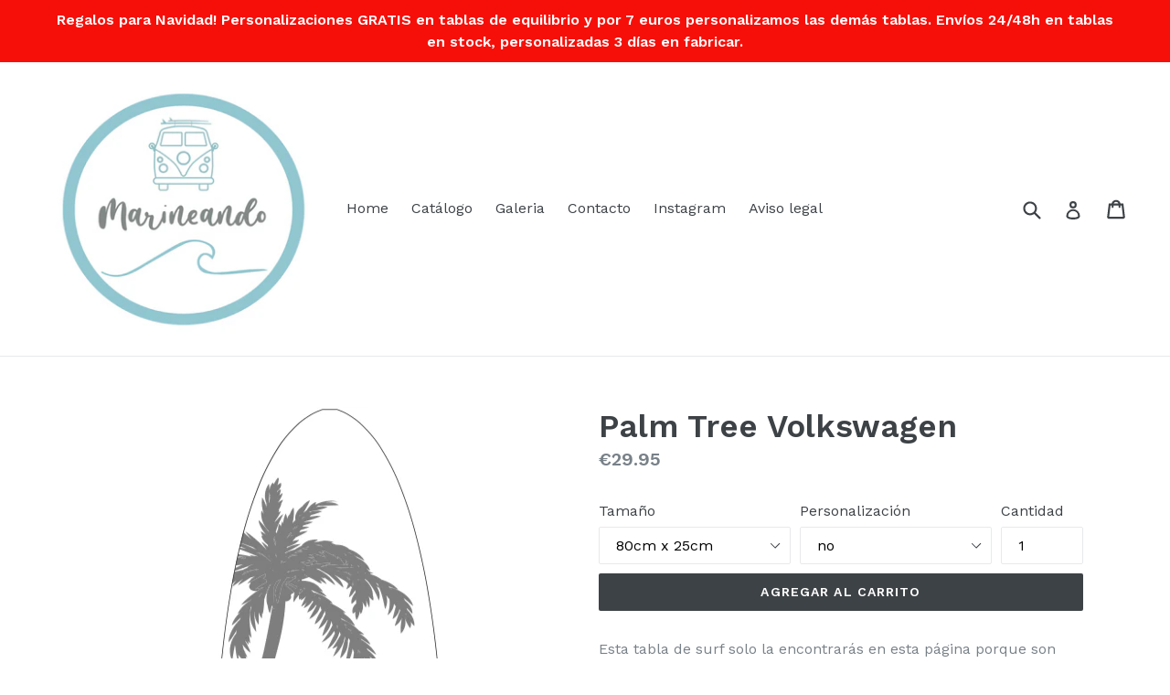

--- FILE ---
content_type: text/html; charset=utf-8
request_url: https://marineandosurf.com/products/palm-tree-volkswagen
body_size: 27835
content:
<!doctype html>
<!--[if IE 9]> <html class="ie9 no-js" lang="es"> <![endif]-->
<!--[if (gt IE 9)|!(IE)]><!--> <html class="no-js" lang="es"> <!--<![endif]-->
<head>
  <meta name="google-site-verification" content="pidXe9fyYmniDcswwW-PSQoyiX3qodwrT1KlxI0dT4g" />
  
  
  <meta charset="utf-8">
  <meta http-equiv="X-UA-Compatible" content="IE=edge,chrome=1">
  <meta name="viewport" content="width=device-width,initial-scale=1">
  <meta name="theme-color" content="#3d4246">
  <link rel="canonical" href="https://marineandosurf.com/products/palm-tree-volkswagen">

  
    <link rel="shortcut icon" href="//marineandosurf.com/cdn/shop/files/Captura_de_pantalla_2020-11-19_a_las_23.35.00_32x32.png?v=1614300470" type="image/png">
  

  
  <title>
    Palm Tree Volkswagen
    
    
    
      &ndash; Marineando
    
  </title>

  
    <meta name="description" content="Esta tabla de surf solo la encontrarás en esta página porque son diseños exclusivos hechos con todo el cariño de nuestro equipo de Marineando. Esta tabla es un complemento genial para aquellos amantes del surf y la vida en la playa. Ideal para regalar en cumpleaños, boda o darle un toque renovado a tu hogar. Enviamos p">
  

  <!-- /snippets/social-meta-tags.liquid -->
<meta property="og:site_name" content="Marineando">
<meta property="og:url" content="https://marineandosurf.com/products/palm-tree-volkswagen">
<meta property="og:title" content="Palm Tree Volkswagen">
<meta property="og:type" content="product">
<meta property="og:description" content="Esta tabla de surf solo la encontrarás en esta página porque son diseños exclusivos hechos con todo el cariño de nuestro equipo de Marineando. Esta tabla es un complemento genial para aquellos amantes del surf y la vida en la playa. Ideal para regalar en cumpleaños, boda o darle un toque renovado a tu hogar. Enviamos p"><meta property="og:price:amount" content="29.95">
  <meta property="og:price:currency" content="EUR"><meta property="og:image" content="http://marineandosurf.com/cdn/shop/products/palm_tree_tabla_de_surf_decoracion_1024x1024.png?v=1548407439"><meta property="og:image" content="http://marineandosurf.com/cdn/shop/products/IMG_0959_1024x1024.jpg?v=1548407440"><meta property="og:image" content="http://marineandosurf.com/cdn/shop/products/IMG_2546_1024x1024.jpg?v=1549906330">
<meta property="og:image:secure_url" content="https://marineandosurf.com/cdn/shop/products/palm_tree_tabla_de_surf_decoracion_1024x1024.png?v=1548407439"><meta property="og:image:secure_url" content="https://marineandosurf.com/cdn/shop/products/IMG_0959_1024x1024.jpg?v=1548407440"><meta property="og:image:secure_url" content="https://marineandosurf.com/cdn/shop/products/IMG_2546_1024x1024.jpg?v=1549906330">

<meta name="twitter:site" content="@">
<meta name="twitter:card" content="summary_large_image">
<meta name="twitter:title" content="Palm Tree Volkswagen">
<meta name="twitter:description" content="Esta tabla de surf solo la encontrarás en esta página porque son diseños exclusivos hechos con todo el cariño de nuestro equipo de Marineando. Esta tabla es un complemento genial para aquellos amantes del surf y la vida en la playa. Ideal para regalar en cumpleaños, boda o darle un toque renovado a tu hogar. Enviamos p">


  <link href="//marineandosurf.com/cdn/shop/t/1/assets/theme.scss.css?v=85226603289650845721699906828" rel="stylesheet" type="text/css" media="all" />
  

  <link href="//fonts.googleapis.com/css?family=Work+Sans:400,700" rel="stylesheet" type="text/css" media="all" />


  

    <link href="//fonts.googleapis.com/css?family=Work+Sans:600" rel="stylesheet" type="text/css" media="all" />
  



  <script>
    var theme = {
      strings: {
        addToCart: "Agregar al carrito",
        soldOut: "Agotado",
        unavailable: "No disponible",
        showMore: "Ver más",
        showLess: "Mostrar menos"
      },
      moneyFormat: "€{{amount}}"
    }

    document.documentElement.className = document.documentElement.className.replace('no-js', 'js');
  </script>

  <!--[if (lte IE 9) ]><script src="//marineandosurf.com/cdn/shop/t/1/assets/match-media.min.js?v=22265819453975888031494336060" type="text/javascript"></script><![endif]-->

  

  <!--[if (gt IE 9)|!(IE)]><!--><script src="//marineandosurf.com/cdn/shop/t/1/assets/vendor.js?v=136118274122071307521494336060" defer="defer"></script><!--<![endif]-->
  <!--[if lte IE 9]><script src="//marineandosurf.com/cdn/shop/t/1/assets/vendor.js?v=136118274122071307521494336060"></script><![endif]-->

  <!--[if (gt IE 9)|!(IE)]><!--><script src="//marineandosurf.com/cdn/shop/t/1/assets/theme.js?v=157915646904488482801494336060" defer="defer"></script><!--<![endif]-->
  <!--[if lte IE 9]><script src="//marineandosurf.com/cdn/shop/t/1/assets/theme.js?v=157915646904488482801494336060"></script><![endif]-->

  <script>window.performance && window.performance.mark && window.performance.mark('shopify.content_for_header.start');</script><meta name="google-site-verification" content="X_H3_9pELzFdN63asgazcpVUWNC7vc2gvyP5FGcPjPM">
<meta name="google-site-verification" content="b4pu9pDI2Cyr7rYhafKYXdGh9vwQPKJzA6xG1XubYo4">
<meta id="shopify-digital-wallet" name="shopify-digital-wallet" content="/19909009/digital_wallets/dialog">
<meta name="shopify-checkout-api-token" content="edc2495003f0b4320b4303958aebce77">
<link rel="alternate" type="application/json+oembed" href="https://marineandosurf.com/products/palm-tree-volkswagen.oembed">
<script async="async" src="/checkouts/internal/preloads.js?locale=es-ES"></script>
<link rel="preconnect" href="https://shop.app" crossorigin="anonymous">
<script async="async" src="https://shop.app/checkouts/internal/preloads.js?locale=es-ES&shop_id=19909009" crossorigin="anonymous"></script>
<script id="apple-pay-shop-capabilities" type="application/json">{"shopId":19909009,"countryCode":"ES","currencyCode":"EUR","merchantCapabilities":["supports3DS"],"merchantId":"gid:\/\/shopify\/Shop\/19909009","merchantName":"Marineando","requiredBillingContactFields":["postalAddress","email","phone"],"requiredShippingContactFields":["postalAddress","email","phone"],"shippingType":"shipping","supportedNetworks":["visa","maestro","masterCard","amex"],"total":{"type":"pending","label":"Marineando","amount":"1.00"},"shopifyPaymentsEnabled":true,"supportsSubscriptions":true}</script>
<script id="shopify-features" type="application/json">{"accessToken":"edc2495003f0b4320b4303958aebce77","betas":["rich-media-storefront-analytics"],"domain":"marineandosurf.com","predictiveSearch":true,"shopId":19909009,"locale":"es"}</script>
<script>var Shopify = Shopify || {};
Shopify.shop = "marineandosurf.myshopify.com";
Shopify.locale = "es";
Shopify.currency = {"active":"EUR","rate":"1.0"};
Shopify.country = "ES";
Shopify.theme = {"name":"debut","id":182261715,"schema_name":"Debut","schema_version":"1.2.0","theme_store_id":796,"role":"main"};
Shopify.theme.handle = "null";
Shopify.theme.style = {"id":null,"handle":null};
Shopify.cdnHost = "marineandosurf.com/cdn";
Shopify.routes = Shopify.routes || {};
Shopify.routes.root = "/";</script>
<script type="module">!function(o){(o.Shopify=o.Shopify||{}).modules=!0}(window);</script>
<script>!function(o){function n(){var o=[];function n(){o.push(Array.prototype.slice.apply(arguments))}return n.q=o,n}var t=o.Shopify=o.Shopify||{};t.loadFeatures=n(),t.autoloadFeatures=n()}(window);</script>
<script>
  window.ShopifyPay = window.ShopifyPay || {};
  window.ShopifyPay.apiHost = "shop.app\/pay";
  window.ShopifyPay.redirectState = null;
</script>
<script id="shop-js-analytics" type="application/json">{"pageType":"product"}</script>
<script defer="defer" async type="module" src="//marineandosurf.com/cdn/shopifycloud/shop-js/modules/v2/client.init-shop-cart-sync_BauuRneq.es.esm.js"></script>
<script defer="defer" async type="module" src="//marineandosurf.com/cdn/shopifycloud/shop-js/modules/v2/chunk.common_JQpvZAPo.esm.js"></script>
<script defer="defer" async type="module" src="//marineandosurf.com/cdn/shopifycloud/shop-js/modules/v2/chunk.modal_Cc_JA9bg.esm.js"></script>
<script type="module">
  await import("//marineandosurf.com/cdn/shopifycloud/shop-js/modules/v2/client.init-shop-cart-sync_BauuRneq.es.esm.js");
await import("//marineandosurf.com/cdn/shopifycloud/shop-js/modules/v2/chunk.common_JQpvZAPo.esm.js");
await import("//marineandosurf.com/cdn/shopifycloud/shop-js/modules/v2/chunk.modal_Cc_JA9bg.esm.js");

  window.Shopify.SignInWithShop?.initShopCartSync?.({"fedCMEnabled":true,"windoidEnabled":true});

</script>
<script>
  window.Shopify = window.Shopify || {};
  if (!window.Shopify.featureAssets) window.Shopify.featureAssets = {};
  window.Shopify.featureAssets['shop-js'] = {"shop-cart-sync":["modules/v2/client.shop-cart-sync_BVP18cnx.es.esm.js","modules/v2/chunk.common_JQpvZAPo.esm.js","modules/v2/chunk.modal_Cc_JA9bg.esm.js"],"init-fed-cm":["modules/v2/client.init-fed-cm_D8ocI3Hl.es.esm.js","modules/v2/chunk.common_JQpvZAPo.esm.js","modules/v2/chunk.modal_Cc_JA9bg.esm.js"],"shop-toast-manager":["modules/v2/client.shop-toast-manager_CLAzazP1.es.esm.js","modules/v2/chunk.common_JQpvZAPo.esm.js","modules/v2/chunk.modal_Cc_JA9bg.esm.js"],"init-shop-cart-sync":["modules/v2/client.init-shop-cart-sync_BauuRneq.es.esm.js","modules/v2/chunk.common_JQpvZAPo.esm.js","modules/v2/chunk.modal_Cc_JA9bg.esm.js"],"shop-button":["modules/v2/client.shop-button_CyDIc4qj.es.esm.js","modules/v2/chunk.common_JQpvZAPo.esm.js","modules/v2/chunk.modal_Cc_JA9bg.esm.js"],"init-windoid":["modules/v2/client.init-windoid_oJvx2C9L.es.esm.js","modules/v2/chunk.common_JQpvZAPo.esm.js","modules/v2/chunk.modal_Cc_JA9bg.esm.js"],"shop-cash-offers":["modules/v2/client.shop-cash-offers_CkIkb9Wi.es.esm.js","modules/v2/chunk.common_JQpvZAPo.esm.js","modules/v2/chunk.modal_Cc_JA9bg.esm.js"],"pay-button":["modules/v2/client.pay-button_5yb_uJBU.es.esm.js","modules/v2/chunk.common_JQpvZAPo.esm.js","modules/v2/chunk.modal_Cc_JA9bg.esm.js"],"init-customer-accounts":["modules/v2/client.init-customer-accounts_CO9OeEd-.es.esm.js","modules/v2/client.shop-login-button_DLqQTw7D.es.esm.js","modules/v2/chunk.common_JQpvZAPo.esm.js","modules/v2/chunk.modal_Cc_JA9bg.esm.js"],"avatar":["modules/v2/client.avatar_BTnouDA3.es.esm.js"],"checkout-modal":["modules/v2/client.checkout-modal_yS2RcjXz.es.esm.js","modules/v2/chunk.common_JQpvZAPo.esm.js","modules/v2/chunk.modal_Cc_JA9bg.esm.js"],"init-shop-for-new-customer-accounts":["modules/v2/client.init-shop-for-new-customer-accounts_DPeXQnFd.es.esm.js","modules/v2/client.shop-login-button_DLqQTw7D.es.esm.js","modules/v2/chunk.common_JQpvZAPo.esm.js","modules/v2/chunk.modal_Cc_JA9bg.esm.js"],"init-customer-accounts-sign-up":["modules/v2/client.init-customer-accounts-sign-up_D_IzRyVC.es.esm.js","modules/v2/client.shop-login-button_DLqQTw7D.es.esm.js","modules/v2/chunk.common_JQpvZAPo.esm.js","modules/v2/chunk.modal_Cc_JA9bg.esm.js"],"init-shop-email-lookup-coordinator":["modules/v2/client.init-shop-email-lookup-coordinator_CRbuXBM_.es.esm.js","modules/v2/chunk.common_JQpvZAPo.esm.js","modules/v2/chunk.modal_Cc_JA9bg.esm.js"],"shop-follow-button":["modules/v2/client.shop-follow-button_Bv9YhKz6.es.esm.js","modules/v2/chunk.common_JQpvZAPo.esm.js","modules/v2/chunk.modal_Cc_JA9bg.esm.js"],"shop-login-button":["modules/v2/client.shop-login-button_DLqQTw7D.es.esm.js","modules/v2/chunk.common_JQpvZAPo.esm.js","modules/v2/chunk.modal_Cc_JA9bg.esm.js"],"shop-login":["modules/v2/client.shop-login_CYZ0rRS7.es.esm.js","modules/v2/chunk.common_JQpvZAPo.esm.js","modules/v2/chunk.modal_Cc_JA9bg.esm.js"],"lead-capture":["modules/v2/client.lead-capture_X_4VExJo.es.esm.js","modules/v2/chunk.common_JQpvZAPo.esm.js","modules/v2/chunk.modal_Cc_JA9bg.esm.js"],"payment-terms":["modules/v2/client.payment-terms_DA3Rk9yv.es.esm.js","modules/v2/chunk.common_JQpvZAPo.esm.js","modules/v2/chunk.modal_Cc_JA9bg.esm.js"]};
</script>
<script>(function() {
  var isLoaded = false;
  function asyncLoad() {
    if (isLoaded) return;
    isLoaded = true;
    var urls = ["\/\/shopify.privy.com\/widget.js?shop=marineandosurf.myshopify.com","https:\/\/cdn.shopify.com\/s\/files\/1\/0683\/1371\/0892\/files\/splmn-shopify-prod-August-31.min.js?v=1693985059\u0026shop=marineandosurf.myshopify.com","https:\/\/js.jilt.com\/storefront\/v1\/jilt.js?shop=marineandosurf.myshopify.com","https:\/\/cdn.shopify.com\/s\/files\/1\/0277\/0019\/9517\/t\/1\/assets\/booster_eu_cookie_19909009.js?68335\u0026shop=marineandosurf.myshopify.com"];
    for (var i = 0; i < urls.length; i++) {
      var s = document.createElement('script');
      s.type = 'text/javascript';
      s.async = true;
      s.src = urls[i];
      var x = document.getElementsByTagName('script')[0];
      x.parentNode.insertBefore(s, x);
    }
  };
  if(window.attachEvent) {
    window.attachEvent('onload', asyncLoad);
  } else {
    window.addEventListener('load', asyncLoad, false);
  }
})();</script>
<script id="__st">var __st={"a":19909009,"offset":3600,"reqid":"07f55cfc-bf66-42c8-98c5-352f4c6a189b-1769690775","pageurl":"marineandosurf.com\/products\/palm-tree-volkswagen","u":"562c002daeda","p":"product","rtyp":"product","rid":2552304500817};</script>
<script>window.ShopifyPaypalV4VisibilityTracking = true;</script>
<script id="captcha-bootstrap">!function(){'use strict';const t='contact',e='account',n='new_comment',o=[[t,t],['blogs',n],['comments',n],[t,'customer']],c=[[e,'customer_login'],[e,'guest_login'],[e,'recover_customer_password'],[e,'create_customer']],r=t=>t.map((([t,e])=>`form[action*='/${t}']:not([data-nocaptcha='true']) input[name='form_type'][value='${e}']`)).join(','),a=t=>()=>t?[...document.querySelectorAll(t)].map((t=>t.form)):[];function s(){const t=[...o],e=r(t);return a(e)}const i='password',u='form_key',d=['recaptcha-v3-token','g-recaptcha-response','h-captcha-response',i],f=()=>{try{return window.sessionStorage}catch{return}},m='__shopify_v',_=t=>t.elements[u];function p(t,e,n=!1){try{const o=window.sessionStorage,c=JSON.parse(o.getItem(e)),{data:r}=function(t){const{data:e,action:n}=t;return t[m]||n?{data:e,action:n}:{data:t,action:n}}(c);for(const[e,n]of Object.entries(r))t.elements[e]&&(t.elements[e].value=n);n&&o.removeItem(e)}catch(o){console.error('form repopulation failed',{error:o})}}const l='form_type',E='cptcha';function T(t){t.dataset[E]=!0}const w=window,h=w.document,L='Shopify',v='ce_forms',y='captcha';let A=!1;((t,e)=>{const n=(g='f06e6c50-85a8-45c8-87d0-21a2b65856fe',I='https://cdn.shopify.com/shopifycloud/storefront-forms-hcaptcha/ce_storefront_forms_captcha_hcaptcha.v1.5.2.iife.js',D={infoText:'Protegido por hCaptcha',privacyText:'Privacidad',termsText:'Términos'},(t,e,n)=>{const o=w[L][v],c=o.bindForm;if(c)return c(t,g,e,D).then(n);var r;o.q.push([[t,g,e,D],n]),r=I,A||(h.body.append(Object.assign(h.createElement('script'),{id:'captcha-provider',async:!0,src:r})),A=!0)});var g,I,D;w[L]=w[L]||{},w[L][v]=w[L][v]||{},w[L][v].q=[],w[L][y]=w[L][y]||{},w[L][y].protect=function(t,e){n(t,void 0,e),T(t)},Object.freeze(w[L][y]),function(t,e,n,w,h,L){const[v,y,A,g]=function(t,e,n){const i=e?o:[],u=t?c:[],d=[...i,...u],f=r(d),m=r(i),_=r(d.filter((([t,e])=>n.includes(e))));return[a(f),a(m),a(_),s()]}(w,h,L),I=t=>{const e=t.target;return e instanceof HTMLFormElement?e:e&&e.form},D=t=>v().includes(t);t.addEventListener('submit',(t=>{const e=I(t);if(!e)return;const n=D(e)&&!e.dataset.hcaptchaBound&&!e.dataset.recaptchaBound,o=_(e),c=g().includes(e)&&(!o||!o.value);(n||c)&&t.preventDefault(),c&&!n&&(function(t){try{if(!f())return;!function(t){const e=f();if(!e)return;const n=_(t);if(!n)return;const o=n.value;o&&e.removeItem(o)}(t);const e=Array.from(Array(32),(()=>Math.random().toString(36)[2])).join('');!function(t,e){_(t)||t.append(Object.assign(document.createElement('input'),{type:'hidden',name:u})),t.elements[u].value=e}(t,e),function(t,e){const n=f();if(!n)return;const o=[...t.querySelectorAll(`input[type='${i}']`)].map((({name:t})=>t)),c=[...d,...o],r={};for(const[a,s]of new FormData(t).entries())c.includes(a)||(r[a]=s);n.setItem(e,JSON.stringify({[m]:1,action:t.action,data:r}))}(t,e)}catch(e){console.error('failed to persist form',e)}}(e),e.submit())}));const S=(t,e)=>{t&&!t.dataset[E]&&(n(t,e.some((e=>e===t))),T(t))};for(const o of['focusin','change'])t.addEventListener(o,(t=>{const e=I(t);D(e)&&S(e,y())}));const B=e.get('form_key'),M=e.get(l),P=B&&M;t.addEventListener('DOMContentLoaded',(()=>{const t=y();if(P)for(const e of t)e.elements[l].value===M&&p(e,B);[...new Set([...A(),...v().filter((t=>'true'===t.dataset.shopifyCaptcha))])].forEach((e=>S(e,t)))}))}(h,new URLSearchParams(w.location.search),n,t,e,['guest_login'])})(!0,!0)}();</script>
<script integrity="sha256-4kQ18oKyAcykRKYeNunJcIwy7WH5gtpwJnB7kiuLZ1E=" data-source-attribution="shopify.loadfeatures" defer="defer" src="//marineandosurf.com/cdn/shopifycloud/storefront/assets/storefront/load_feature-a0a9edcb.js" crossorigin="anonymous"></script>
<script crossorigin="anonymous" defer="defer" src="//marineandosurf.com/cdn/shopifycloud/storefront/assets/shopify_pay/storefront-65b4c6d7.js?v=20250812"></script>
<script data-source-attribution="shopify.dynamic_checkout.dynamic.init">var Shopify=Shopify||{};Shopify.PaymentButton=Shopify.PaymentButton||{isStorefrontPortableWallets:!0,init:function(){window.Shopify.PaymentButton.init=function(){};var t=document.createElement("script");t.src="https://marineandosurf.com/cdn/shopifycloud/portable-wallets/latest/portable-wallets.es.js",t.type="module",document.head.appendChild(t)}};
</script>
<script data-source-attribution="shopify.dynamic_checkout.buyer_consent">
  function portableWalletsHideBuyerConsent(e){var t=document.getElementById("shopify-buyer-consent"),n=document.getElementById("shopify-subscription-policy-button");t&&n&&(t.classList.add("hidden"),t.setAttribute("aria-hidden","true"),n.removeEventListener("click",e))}function portableWalletsShowBuyerConsent(e){var t=document.getElementById("shopify-buyer-consent"),n=document.getElementById("shopify-subscription-policy-button");t&&n&&(t.classList.remove("hidden"),t.removeAttribute("aria-hidden"),n.addEventListener("click",e))}window.Shopify?.PaymentButton&&(window.Shopify.PaymentButton.hideBuyerConsent=portableWalletsHideBuyerConsent,window.Shopify.PaymentButton.showBuyerConsent=portableWalletsShowBuyerConsent);
</script>
<script data-source-attribution="shopify.dynamic_checkout.cart.bootstrap">document.addEventListener("DOMContentLoaded",(function(){function t(){return document.querySelector("shopify-accelerated-checkout-cart, shopify-accelerated-checkout")}if(t())Shopify.PaymentButton.init();else{new MutationObserver((function(e,n){t()&&(Shopify.PaymentButton.init(),n.disconnect())})).observe(document.body,{childList:!0,subtree:!0})}}));
</script>
<link id="shopify-accelerated-checkout-styles" rel="stylesheet" media="screen" href="https://marineandosurf.com/cdn/shopifycloud/portable-wallets/latest/accelerated-checkout-backwards-compat.css" crossorigin="anonymous">
<style id="shopify-accelerated-checkout-cart">
        #shopify-buyer-consent {
  margin-top: 1em;
  display: inline-block;
  width: 100%;
}

#shopify-buyer-consent.hidden {
  display: none;
}

#shopify-subscription-policy-button {
  background: none;
  border: none;
  padding: 0;
  text-decoration: underline;
  font-size: inherit;
  cursor: pointer;
}

#shopify-subscription-policy-button::before {
  box-shadow: none;
}

      </style>

<script>window.performance && window.performance.mark && window.performance.mark('shopify.content_for_header.end');</script>
  <script type='text/javascript'>var jiltStorefrontParams = {"capture_email_on_add_to_cart":0,"platform":"shopify","popover_dismiss_message":"Your email and cart are saved so we can send you email reminders about this order.","shop_uuid":"e005b537-5fc2-4caf-a1c9-0ee305299531","signup_form":{}}; </script>

<link href="https://monorail-edge.shopifysvc.com" rel="dns-prefetch">
<script>(function(){if ("sendBeacon" in navigator && "performance" in window) {try {var session_token_from_headers = performance.getEntriesByType('navigation')[0].serverTiming.find(x => x.name == '_s').description;} catch {var session_token_from_headers = undefined;}var session_cookie_matches = document.cookie.match(/_shopify_s=([^;]*)/);var session_token_from_cookie = session_cookie_matches && session_cookie_matches.length === 2 ? session_cookie_matches[1] : "";var session_token = session_token_from_headers || session_token_from_cookie || "";function handle_abandonment_event(e) {var entries = performance.getEntries().filter(function(entry) {return /monorail-edge.shopifysvc.com/.test(entry.name);});if (!window.abandonment_tracked && entries.length === 0) {window.abandonment_tracked = true;var currentMs = Date.now();var navigation_start = performance.timing.navigationStart;var payload = {shop_id: 19909009,url: window.location.href,navigation_start,duration: currentMs - navigation_start,session_token,page_type: "product"};window.navigator.sendBeacon("https://monorail-edge.shopifysvc.com/v1/produce", JSON.stringify({schema_id: "online_store_buyer_site_abandonment/1.1",payload: payload,metadata: {event_created_at_ms: currentMs,event_sent_at_ms: currentMs}}));}}window.addEventListener('pagehide', handle_abandonment_event);}}());</script>
<script id="web-pixels-manager-setup">(function e(e,d,r,n,o){if(void 0===o&&(o={}),!Boolean(null===(a=null===(i=window.Shopify)||void 0===i?void 0:i.analytics)||void 0===a?void 0:a.replayQueue)){var i,a;window.Shopify=window.Shopify||{};var t=window.Shopify;t.analytics=t.analytics||{};var s=t.analytics;s.replayQueue=[],s.publish=function(e,d,r){return s.replayQueue.push([e,d,r]),!0};try{self.performance.mark("wpm:start")}catch(e){}var l=function(){var e={modern:/Edge?\/(1{2}[4-9]|1[2-9]\d|[2-9]\d{2}|\d{4,})\.\d+(\.\d+|)|Firefox\/(1{2}[4-9]|1[2-9]\d|[2-9]\d{2}|\d{4,})\.\d+(\.\d+|)|Chrom(ium|e)\/(9{2}|\d{3,})\.\d+(\.\d+|)|(Maci|X1{2}).+ Version\/(15\.\d+|(1[6-9]|[2-9]\d|\d{3,})\.\d+)([,.]\d+|)( \(\w+\)|)( Mobile\/\w+|) Safari\/|Chrome.+OPR\/(9{2}|\d{3,})\.\d+\.\d+|(CPU[ +]OS|iPhone[ +]OS|CPU[ +]iPhone|CPU IPhone OS|CPU iPad OS)[ +]+(15[._]\d+|(1[6-9]|[2-9]\d|\d{3,})[._]\d+)([._]\d+|)|Android:?[ /-](13[3-9]|1[4-9]\d|[2-9]\d{2}|\d{4,})(\.\d+|)(\.\d+|)|Android.+Firefox\/(13[5-9]|1[4-9]\d|[2-9]\d{2}|\d{4,})\.\d+(\.\d+|)|Android.+Chrom(ium|e)\/(13[3-9]|1[4-9]\d|[2-9]\d{2}|\d{4,})\.\d+(\.\d+|)|SamsungBrowser\/([2-9]\d|\d{3,})\.\d+/,legacy:/Edge?\/(1[6-9]|[2-9]\d|\d{3,})\.\d+(\.\d+|)|Firefox\/(5[4-9]|[6-9]\d|\d{3,})\.\d+(\.\d+|)|Chrom(ium|e)\/(5[1-9]|[6-9]\d|\d{3,})\.\d+(\.\d+|)([\d.]+$|.*Safari\/(?![\d.]+ Edge\/[\d.]+$))|(Maci|X1{2}).+ Version\/(10\.\d+|(1[1-9]|[2-9]\d|\d{3,})\.\d+)([,.]\d+|)( \(\w+\)|)( Mobile\/\w+|) Safari\/|Chrome.+OPR\/(3[89]|[4-9]\d|\d{3,})\.\d+\.\d+|(CPU[ +]OS|iPhone[ +]OS|CPU[ +]iPhone|CPU IPhone OS|CPU iPad OS)[ +]+(10[._]\d+|(1[1-9]|[2-9]\d|\d{3,})[._]\d+)([._]\d+|)|Android:?[ /-](13[3-9]|1[4-9]\d|[2-9]\d{2}|\d{4,})(\.\d+|)(\.\d+|)|Mobile Safari.+OPR\/([89]\d|\d{3,})\.\d+\.\d+|Android.+Firefox\/(13[5-9]|1[4-9]\d|[2-9]\d{2}|\d{4,})\.\d+(\.\d+|)|Android.+Chrom(ium|e)\/(13[3-9]|1[4-9]\d|[2-9]\d{2}|\d{4,})\.\d+(\.\d+|)|Android.+(UC? ?Browser|UCWEB|U3)[ /]?(15\.([5-9]|\d{2,})|(1[6-9]|[2-9]\d|\d{3,})\.\d+)\.\d+|SamsungBrowser\/(5\.\d+|([6-9]|\d{2,})\.\d+)|Android.+MQ{2}Browser\/(14(\.(9|\d{2,})|)|(1[5-9]|[2-9]\d|\d{3,})(\.\d+|))(\.\d+|)|K[Aa][Ii]OS\/(3\.\d+|([4-9]|\d{2,})\.\d+)(\.\d+|)/},d=e.modern,r=e.legacy,n=navigator.userAgent;return n.match(d)?"modern":n.match(r)?"legacy":"unknown"}(),u="modern"===l?"modern":"legacy",c=(null!=n?n:{modern:"",legacy:""})[u],f=function(e){return[e.baseUrl,"/wpm","/b",e.hashVersion,"modern"===e.buildTarget?"m":"l",".js"].join("")}({baseUrl:d,hashVersion:r,buildTarget:u}),m=function(e){var d=e.version,r=e.bundleTarget,n=e.surface,o=e.pageUrl,i=e.monorailEndpoint;return{emit:function(e){var a=e.status,t=e.errorMsg,s=(new Date).getTime(),l=JSON.stringify({metadata:{event_sent_at_ms:s},events:[{schema_id:"web_pixels_manager_load/3.1",payload:{version:d,bundle_target:r,page_url:o,status:a,surface:n,error_msg:t},metadata:{event_created_at_ms:s}}]});if(!i)return console&&console.warn&&console.warn("[Web Pixels Manager] No Monorail endpoint provided, skipping logging."),!1;try{return self.navigator.sendBeacon.bind(self.navigator)(i,l)}catch(e){}var u=new XMLHttpRequest;try{return u.open("POST",i,!0),u.setRequestHeader("Content-Type","text/plain"),u.send(l),!0}catch(e){return console&&console.warn&&console.warn("[Web Pixels Manager] Got an unhandled error while logging to Monorail."),!1}}}}({version:r,bundleTarget:l,surface:e.surface,pageUrl:self.location.href,monorailEndpoint:e.monorailEndpoint});try{o.browserTarget=l,function(e){var d=e.src,r=e.async,n=void 0===r||r,o=e.onload,i=e.onerror,a=e.sri,t=e.scriptDataAttributes,s=void 0===t?{}:t,l=document.createElement("script"),u=document.querySelector("head"),c=document.querySelector("body");if(l.async=n,l.src=d,a&&(l.integrity=a,l.crossOrigin="anonymous"),s)for(var f in s)if(Object.prototype.hasOwnProperty.call(s,f))try{l.dataset[f]=s[f]}catch(e){}if(o&&l.addEventListener("load",o),i&&l.addEventListener("error",i),u)u.appendChild(l);else{if(!c)throw new Error("Did not find a head or body element to append the script");c.appendChild(l)}}({src:f,async:!0,onload:function(){if(!function(){var e,d;return Boolean(null===(d=null===(e=window.Shopify)||void 0===e?void 0:e.analytics)||void 0===d?void 0:d.initialized)}()){var d=window.webPixelsManager.init(e)||void 0;if(d){var r=window.Shopify.analytics;r.replayQueue.forEach((function(e){var r=e[0],n=e[1],o=e[2];d.publishCustomEvent(r,n,o)})),r.replayQueue=[],r.publish=d.publishCustomEvent,r.visitor=d.visitor,r.initialized=!0}}},onerror:function(){return m.emit({status:"failed",errorMsg:"".concat(f," has failed to load")})},sri:function(e){var d=/^sha384-[A-Za-z0-9+/=]+$/;return"string"==typeof e&&d.test(e)}(c)?c:"",scriptDataAttributes:o}),m.emit({status:"loading"})}catch(e){m.emit({status:"failed",errorMsg:(null==e?void 0:e.message)||"Unknown error"})}}})({shopId: 19909009,storefrontBaseUrl: "https://marineandosurf.com",extensionsBaseUrl: "https://extensions.shopifycdn.com/cdn/shopifycloud/web-pixels-manager",monorailEndpoint: "https://monorail-edge.shopifysvc.com/unstable/produce_batch",surface: "storefront-renderer",enabledBetaFlags: ["2dca8a86"],webPixelsConfigList: [{"id":"1246691675","configuration":"{\"config\":\"{\\\"pixel_id\\\":\\\"GT-PBZ9TG2\\\",\\\"target_country\\\":\\\"ES\\\",\\\"gtag_events\\\":[{\\\"type\\\":\\\"purchase\\\",\\\"action_label\\\":\\\"MC-CRN4BJT70C\\\"},{\\\"type\\\":\\\"page_view\\\",\\\"action_label\\\":\\\"MC-CRN4BJT70C\\\"},{\\\"type\\\":\\\"view_item\\\",\\\"action_label\\\":\\\"MC-CRN4BJT70C\\\"}],\\\"enable_monitoring_mode\\\":false}\"}","eventPayloadVersion":"v1","runtimeContext":"OPEN","scriptVersion":"b2a88bafab3e21179ed38636efcd8a93","type":"APP","apiClientId":1780363,"privacyPurposes":[],"dataSharingAdjustments":{"protectedCustomerApprovalScopes":["read_customer_address","read_customer_email","read_customer_name","read_customer_personal_data","read_customer_phone"]}},{"id":"171049307","eventPayloadVersion":"v1","runtimeContext":"LAX","scriptVersion":"1","type":"CUSTOM","privacyPurposes":["MARKETING"],"name":"Meta pixel (migrated)"},{"id":"shopify-app-pixel","configuration":"{}","eventPayloadVersion":"v1","runtimeContext":"STRICT","scriptVersion":"0450","apiClientId":"shopify-pixel","type":"APP","privacyPurposes":["ANALYTICS","MARKETING"]},{"id":"shopify-custom-pixel","eventPayloadVersion":"v1","runtimeContext":"LAX","scriptVersion":"0450","apiClientId":"shopify-pixel","type":"CUSTOM","privacyPurposes":["ANALYTICS","MARKETING"]}],isMerchantRequest: false,initData: {"shop":{"name":"Marineando","paymentSettings":{"currencyCode":"EUR"},"myshopifyDomain":"marineandosurf.myshopify.com","countryCode":"ES","storefrontUrl":"https:\/\/marineandosurf.com"},"customer":null,"cart":null,"checkout":null,"productVariants":[{"price":{"amount":29.95,"currencyCode":"EUR"},"product":{"title":"Palm Tree Volkswagen","vendor":"Marineandosurf","id":"2552304500817","untranslatedTitle":"Palm Tree Volkswagen","url":"\/products\/palm-tree-volkswagen","type":"Hogar"},"id":"21754984530001","image":{"src":"\/\/marineandosurf.com\/cdn\/shop\/products\/palm_tree_tabla_de_surf_decoracion.png?v=1548407439"},"sku":"4","title":"80cm x 25cm \/ no","untranslatedTitle":"80cm x 25cm \/ no"},{"price":{"amount":36.95,"currencyCode":"EUR"},"product":{"title":"Palm Tree Volkswagen","vendor":"Marineandosurf","id":"2552304500817","untranslatedTitle":"Palm Tree Volkswagen","url":"\/products\/palm-tree-volkswagen","type":"Hogar"},"id":"21754984562769","image":{"src":"\/\/marineandosurf.com\/cdn\/shop\/products\/IMG_2500.jpg?v=1549906461"},"sku":"4","title":"80cm x 25cm \/ si","untranslatedTitle":"80cm x 25cm \/ si"},{"price":{"amount":39.95,"currencyCode":"EUR"},"product":{"title":"Palm Tree Volkswagen","vendor":"Marineandosurf","id":"2552304500817","untranslatedTitle":"Palm Tree Volkswagen","url":"\/products\/palm-tree-volkswagen","type":"Hogar"},"id":"30345854877777","image":{"src":"\/\/marineandosurf.com\/cdn\/shop\/products\/palm_tree_tabla_de_surf_decoracion.png?v=1548407439"},"sku":"","title":"120cm por 30cm \/ no","untranslatedTitle":"120cm por 30cm \/ no"},{"price":{"amount":46.95,"currencyCode":"EUR"},"product":{"title":"Palm Tree Volkswagen","vendor":"Marineandosurf","id":"2552304500817","untranslatedTitle":"Palm Tree Volkswagen","url":"\/products\/palm-tree-volkswagen","type":"Hogar"},"id":"30345856221265","image":{"src":"\/\/marineandosurf.com\/cdn\/shop\/products\/palm_tree_tabla_de_surf_decoracion.png?v=1548407439"},"sku":"","title":"120cm por 30cm \/ si","untranslatedTitle":"120cm por 30cm \/ si"},{"price":{"amount":49.95,"currencyCode":"EUR"},"product":{"title":"Palm Tree Volkswagen","vendor":"Marineandosurf","id":"2552304500817","untranslatedTitle":"Palm Tree Volkswagen","url":"\/products\/palm-tree-volkswagen","type":"Hogar"},"id":"21754984595537","image":{"src":"\/\/marineandosurf.com\/cdn\/shop\/products\/palm_tree_tabla_de_surf_decoracion.png?v=1548407439"},"sku":"1","title":"160cm x 45cm \/ no","untranslatedTitle":"160cm x 45cm \/ no"},{"price":{"amount":56.95,"currencyCode":"EUR"},"product":{"title":"Palm Tree Volkswagen","vendor":"Marineandosurf","id":"2552304500817","untranslatedTitle":"Palm Tree Volkswagen","url":"\/products\/palm-tree-volkswagen","type":"Hogar"},"id":"21754984628305","image":{"src":"\/\/marineandosurf.com\/cdn\/shop\/products\/IMG_2546.jpg?v=1549906330"},"sku":"4","title":"160cm x 45cm \/ si","untranslatedTitle":"160cm x 45cm \/ si"}],"purchasingCompany":null},},"https://marineandosurf.com/cdn","1d2a099fw23dfb22ep557258f5m7a2edbae",{"modern":"","legacy":""},{"shopId":"19909009","storefrontBaseUrl":"https:\/\/marineandosurf.com","extensionBaseUrl":"https:\/\/extensions.shopifycdn.com\/cdn\/shopifycloud\/web-pixels-manager","surface":"storefront-renderer","enabledBetaFlags":"[\"2dca8a86\"]","isMerchantRequest":"false","hashVersion":"1d2a099fw23dfb22ep557258f5m7a2edbae","publish":"custom","events":"[[\"page_viewed\",{}],[\"product_viewed\",{\"productVariant\":{\"price\":{\"amount\":29.95,\"currencyCode\":\"EUR\"},\"product\":{\"title\":\"Palm Tree Volkswagen\",\"vendor\":\"Marineandosurf\",\"id\":\"2552304500817\",\"untranslatedTitle\":\"Palm Tree Volkswagen\",\"url\":\"\/products\/palm-tree-volkswagen\",\"type\":\"Hogar\"},\"id\":\"21754984530001\",\"image\":{\"src\":\"\/\/marineandosurf.com\/cdn\/shop\/products\/palm_tree_tabla_de_surf_decoracion.png?v=1548407439\"},\"sku\":\"4\",\"title\":\"80cm x 25cm \/ no\",\"untranslatedTitle\":\"80cm x 25cm \/ no\"}}]]"});</script><script>
  window.ShopifyAnalytics = window.ShopifyAnalytics || {};
  window.ShopifyAnalytics.meta = window.ShopifyAnalytics.meta || {};
  window.ShopifyAnalytics.meta.currency = 'EUR';
  var meta = {"product":{"id":2552304500817,"gid":"gid:\/\/shopify\/Product\/2552304500817","vendor":"Marineandosurf","type":"Hogar","handle":"palm-tree-volkswagen","variants":[{"id":21754984530001,"price":2995,"name":"Palm Tree Volkswagen - 80cm x 25cm \/ no","public_title":"80cm x 25cm \/ no","sku":"4"},{"id":21754984562769,"price":3695,"name":"Palm Tree Volkswagen - 80cm x 25cm \/ si","public_title":"80cm x 25cm \/ si","sku":"4"},{"id":30345854877777,"price":3995,"name":"Palm Tree Volkswagen - 120cm por 30cm \/ no","public_title":"120cm por 30cm \/ no","sku":""},{"id":30345856221265,"price":4695,"name":"Palm Tree Volkswagen - 120cm por 30cm \/ si","public_title":"120cm por 30cm \/ si","sku":""},{"id":21754984595537,"price":4995,"name":"Palm Tree Volkswagen - 160cm x 45cm \/ no","public_title":"160cm x 45cm \/ no","sku":"1"},{"id":21754984628305,"price":5695,"name":"Palm Tree Volkswagen - 160cm x 45cm \/ si","public_title":"160cm x 45cm \/ si","sku":"4"}],"remote":false},"page":{"pageType":"product","resourceType":"product","resourceId":2552304500817,"requestId":"07f55cfc-bf66-42c8-98c5-352f4c6a189b-1769690775"}};
  for (var attr in meta) {
    window.ShopifyAnalytics.meta[attr] = meta[attr];
  }
</script>
<script class="analytics">
  (function () {
    var customDocumentWrite = function(content) {
      var jquery = null;

      if (window.jQuery) {
        jquery = window.jQuery;
      } else if (window.Checkout && window.Checkout.$) {
        jquery = window.Checkout.$;
      }

      if (jquery) {
        jquery('body').append(content);
      }
    };

    var hasLoggedConversion = function(token) {
      if (token) {
        return document.cookie.indexOf('loggedConversion=' + token) !== -1;
      }
      return false;
    }

    var setCookieIfConversion = function(token) {
      if (token) {
        var twoMonthsFromNow = new Date(Date.now());
        twoMonthsFromNow.setMonth(twoMonthsFromNow.getMonth() + 2);

        document.cookie = 'loggedConversion=' + token + '; expires=' + twoMonthsFromNow;
      }
    }

    var trekkie = window.ShopifyAnalytics.lib = window.trekkie = window.trekkie || [];
    if (trekkie.integrations) {
      return;
    }
    trekkie.methods = [
      'identify',
      'page',
      'ready',
      'track',
      'trackForm',
      'trackLink'
    ];
    trekkie.factory = function(method) {
      return function() {
        var args = Array.prototype.slice.call(arguments);
        args.unshift(method);
        trekkie.push(args);
        return trekkie;
      };
    };
    for (var i = 0; i < trekkie.methods.length; i++) {
      var key = trekkie.methods[i];
      trekkie[key] = trekkie.factory(key);
    }
    trekkie.load = function(config) {
      trekkie.config = config || {};
      trekkie.config.initialDocumentCookie = document.cookie;
      var first = document.getElementsByTagName('script')[0];
      var script = document.createElement('script');
      script.type = 'text/javascript';
      script.onerror = function(e) {
        var scriptFallback = document.createElement('script');
        scriptFallback.type = 'text/javascript';
        scriptFallback.onerror = function(error) {
                var Monorail = {
      produce: function produce(monorailDomain, schemaId, payload) {
        var currentMs = new Date().getTime();
        var event = {
          schema_id: schemaId,
          payload: payload,
          metadata: {
            event_created_at_ms: currentMs,
            event_sent_at_ms: currentMs
          }
        };
        return Monorail.sendRequest("https://" + monorailDomain + "/v1/produce", JSON.stringify(event));
      },
      sendRequest: function sendRequest(endpointUrl, payload) {
        // Try the sendBeacon API
        if (window && window.navigator && typeof window.navigator.sendBeacon === 'function' && typeof window.Blob === 'function' && !Monorail.isIos12()) {
          var blobData = new window.Blob([payload], {
            type: 'text/plain'
          });

          if (window.navigator.sendBeacon(endpointUrl, blobData)) {
            return true;
          } // sendBeacon was not successful

        } // XHR beacon

        var xhr = new XMLHttpRequest();

        try {
          xhr.open('POST', endpointUrl);
          xhr.setRequestHeader('Content-Type', 'text/plain');
          xhr.send(payload);
        } catch (e) {
          console.log(e);
        }

        return false;
      },
      isIos12: function isIos12() {
        return window.navigator.userAgent.lastIndexOf('iPhone; CPU iPhone OS 12_') !== -1 || window.navigator.userAgent.lastIndexOf('iPad; CPU OS 12_') !== -1;
      }
    };
    Monorail.produce('monorail-edge.shopifysvc.com',
      'trekkie_storefront_load_errors/1.1',
      {shop_id: 19909009,
      theme_id: 182261715,
      app_name: "storefront",
      context_url: window.location.href,
      source_url: "//marineandosurf.com/cdn/s/trekkie.storefront.a804e9514e4efded663580eddd6991fcc12b5451.min.js"});

        };
        scriptFallback.async = true;
        scriptFallback.src = '//marineandosurf.com/cdn/s/trekkie.storefront.a804e9514e4efded663580eddd6991fcc12b5451.min.js';
        first.parentNode.insertBefore(scriptFallback, first);
      };
      script.async = true;
      script.src = '//marineandosurf.com/cdn/s/trekkie.storefront.a804e9514e4efded663580eddd6991fcc12b5451.min.js';
      first.parentNode.insertBefore(script, first);
    };
    trekkie.load(
      {"Trekkie":{"appName":"storefront","development":false,"defaultAttributes":{"shopId":19909009,"isMerchantRequest":null,"themeId":182261715,"themeCityHash":"16141148661497324128","contentLanguage":"es","currency":"EUR","eventMetadataId":"bcde5391-af50-4e7b-8ebf-1b8599eba356"},"isServerSideCookieWritingEnabled":true,"monorailRegion":"shop_domain","enabledBetaFlags":["65f19447","b5387b81"]},"Session Attribution":{},"S2S":{"facebookCapiEnabled":true,"source":"trekkie-storefront-renderer","apiClientId":580111}}
    );

    var loaded = false;
    trekkie.ready(function() {
      if (loaded) return;
      loaded = true;

      window.ShopifyAnalytics.lib = window.trekkie;

      var originalDocumentWrite = document.write;
      document.write = customDocumentWrite;
      try { window.ShopifyAnalytics.merchantGoogleAnalytics.call(this); } catch(error) {};
      document.write = originalDocumentWrite;

      window.ShopifyAnalytics.lib.page(null,{"pageType":"product","resourceType":"product","resourceId":2552304500817,"requestId":"07f55cfc-bf66-42c8-98c5-352f4c6a189b-1769690775","shopifyEmitted":true});

      var match = window.location.pathname.match(/checkouts\/(.+)\/(thank_you|post_purchase)/)
      var token = match? match[1]: undefined;
      if (!hasLoggedConversion(token)) {
        setCookieIfConversion(token);
        window.ShopifyAnalytics.lib.track("Viewed Product",{"currency":"EUR","variantId":21754984530001,"productId":2552304500817,"productGid":"gid:\/\/shopify\/Product\/2552304500817","name":"Palm Tree Volkswagen - 80cm x 25cm \/ no","price":"29.95","sku":"4","brand":"Marineandosurf","variant":"80cm x 25cm \/ no","category":"Hogar","nonInteraction":true,"remote":false},undefined,undefined,{"shopifyEmitted":true});
      window.ShopifyAnalytics.lib.track("monorail:\/\/trekkie_storefront_viewed_product\/1.1",{"currency":"EUR","variantId":21754984530001,"productId":2552304500817,"productGid":"gid:\/\/shopify\/Product\/2552304500817","name":"Palm Tree Volkswagen - 80cm x 25cm \/ no","price":"29.95","sku":"4","brand":"Marineandosurf","variant":"80cm x 25cm \/ no","category":"Hogar","nonInteraction":true,"remote":false,"referer":"https:\/\/marineandosurf.com\/products\/palm-tree-volkswagen"});
      }
    });


        var eventsListenerScript = document.createElement('script');
        eventsListenerScript.async = true;
        eventsListenerScript.src = "//marineandosurf.com/cdn/shopifycloud/storefront/assets/shop_events_listener-3da45d37.js";
        document.getElementsByTagName('head')[0].appendChild(eventsListenerScript);

})();</script>
<script
  defer
  src="https://marineandosurf.com/cdn/shopifycloud/perf-kit/shopify-perf-kit-3.1.0.min.js"
  data-application="storefront-renderer"
  data-shop-id="19909009"
  data-render-region="gcp-us-east1"
  data-page-type="product"
  data-theme-instance-id="182261715"
  data-theme-name="Debut"
  data-theme-version="1.2.0"
  data-monorail-region="shop_domain"
  data-resource-timing-sampling-rate="10"
  data-shs="true"
  data-shs-beacon="true"
  data-shs-export-with-fetch="true"
  data-shs-logs-sample-rate="1"
  data-shs-beacon-endpoint="https://marineandosurf.com/api/collect"
></script>
</head>
<body class="template-product">

  <a class="in-page-link visually-hidden skip-link" href="#MainContent">Ir directamente al contenido</a>

  <div id="SearchDrawer" class="search-bar drawer drawer--top">
    <div class="search-bar__table">
      <div class="search-bar__table-cell search-bar__form-wrapper">
        <form class="search search-bar__form" action="/search" method="get" role="search">
          <button class="search-bar__submit search__submit btn--link" type="submit">
            <svg aria-hidden="true" focusable="false" role="presentation" class="icon icon-search" viewBox="0 0 37 40"><path d="M35.6 36l-9.8-9.8c4.1-5.4 3.6-13.2-1.3-18.1-5.4-5.4-14.2-5.4-19.7 0-5.4 5.4-5.4 14.2 0 19.7 2.6 2.6 6.1 4.1 9.8 4.1 3 0 5.9-1 8.3-2.8l9.8 9.8c.4.4.9.6 1.4.6s1-.2 1.4-.6c.9-.9.9-2.1.1-2.9zm-20.9-8.2c-2.6 0-5.1-1-7-2.9-3.9-3.9-3.9-10.1 0-14C9.6 9 12.2 8 14.7 8s5.1 1 7 2.9c3.9 3.9 3.9 10.1 0 14-1.9 1.9-4.4 2.9-7 2.9z"/></svg>
            <span class="icon__fallback-text">Buscar</span>
          </button>
          <input class="search__input search-bar__input" type="search" name="q" value="" placeholder="Buscar" aria-label="Buscar">
        </form>
      </div>
      <div class="search-bar__table-cell text-right">
        <button type="button" class="btn--link search-bar__close js-drawer-close">
          <svg aria-hidden="true" focusable="false" role="presentation" class="icon icon-close" viewBox="0 0 37 40"><path d="M21.3 23l11-11c.8-.8.8-2 0-2.8-.8-.8-2-.8-2.8 0l-11 11-11-11c-.8-.8-2-.8-2.8 0-.8.8-.8 2 0 2.8l11 11-11 11c-.8.8-.8 2 0 2.8.4.4.9.6 1.4.6s1-.2 1.4-.6l11-11 11 11c.4.4.9.6 1.4.6s1-.2 1.4-.6c.8-.8.8-2 0-2.8l-11-11z"/></svg>
          <span class="icon__fallback-text">Cerrar (esc)</span>
        </button>
      </div>
    </div>
  </div>

  <div id="shopify-section-header" class="shopify-section">
  <style>
    .notification-bar {
      background-color: #f60f09;
    }

    .notification-bar__message {
      color: #ffffff;
    }
  </style>


<div data-section-id="header" data-section-type="header-section">
  <nav class="mobile-nav-wrapper medium-up--hide" role="navigation">
    <ul id="MobileNav" class="mobile-nav">
      
<li class="mobile-nav__item border-bottom">
          
            <a href="/" class="mobile-nav__link">
              Home
            </a>
          
        </li>
      
<li class="mobile-nav__item border-bottom">
          
            <a href="/collections/all" class="mobile-nav__link">
              Catálogo
            </a>
          
        </li>
      
<li class="mobile-nav__item border-bottom">
          
            <a href="https://marineandosurf.com/pages/galeria" class="mobile-nav__link">
              Galeria 
            </a>
          
        </li>
      
<li class="mobile-nav__item border-bottom">
          
            <a href="https://marineandosurf.com/pages/contacto" class="mobile-nav__link">
              Contacto
            </a>
          
        </li>
      
<li class="mobile-nav__item border-bottom">
          
            <a href="https://www.instagram.com/marineandosurf/?hl=es" class="mobile-nav__link">
              Instagram
            </a>
          
        </li>
      
<li class="mobile-nav__item">
          
            <a href="https://marineandosurf.com/pages/aviso-legal" class="mobile-nav__link">
              Aviso legal
            </a>
          
        </li>
      
    </ul>
  </nav>

  
    <div class="notification-bar">
      
        
          <a href="/collections/tablasurfpersonalizada" class="notification-bar__message">
            Regalos para Navidad!  Personalizaciones GRATIS en tablas de equilibrio y por 7 euros personalizamos las demás tablas. Envíos 24/48h en tablas en stock, personalizadas 3 días en fabricar.
          </a>
        
      
    </div>
  

  <header class="site-header border-bottom logo--left" role="banner">
    <div class="grid grid--no-gutters grid--table">
      

      

      <div class="grid__item small--one-half medium-up--one-quarter logo-align--left">
        
        
          <div class="h2 site-header__logo" itemscope itemtype="http://schema.org/Organization">
        
          
            <a href="/" itemprop="url" class="site-header__logo-image">
              
              <img src="//marineandosurf.com/cdn/shop/files/Captura_de_pantalla_2020-11-19_a_las_23.35.00_300x.png?v=1614300470"
                   srcset="//marineandosurf.com/cdn/shop/files/Captura_de_pantalla_2020-11-19_a_las_23.35.00_300x.png?v=1614300470 1x, //marineandosurf.com/cdn/shop/files/Captura_de_pantalla_2020-11-19_a_las_23.35.00_300x@2x.png?v=1614300470 2x"
                   alt="Marineando"
                   itemprop="logo">
            </a>
          
        
          </div>
        
      </div>

      
        <nav class="grid__item medium-up--one-half small--hide" id="AccessibleNav" role="navigation">
          <ul class="site-nav list--inline " id="SiteNav">
  

      <li >
        <a href="/" class="site-nav__link site-nav__link--main">Home</a>
      </li>
    
  

      <li >
        <a href="/collections/all" class="site-nav__link site-nav__link--main">Catálogo</a>
      </li>
    
  

      <li >
        <a href="https://marineandosurf.com/pages/galeria" class="site-nav__link site-nav__link--main">Galeria </a>
      </li>
    
  

      <li >
        <a href="https://marineandosurf.com/pages/contacto" class="site-nav__link site-nav__link--main">Contacto</a>
      </li>
    
  

      <li >
        <a href="https://www.instagram.com/marineandosurf/?hl=es" class="site-nav__link site-nav__link--main">Instagram</a>
      </li>
    
  

      <li >
        <a href="https://marineandosurf.com/pages/aviso-legal" class="site-nav__link site-nav__link--main">Aviso legal</a>
      </li>
    
  
</ul>

        </nav>
      

      <div class="grid__item small--one-half medium-up--one-quarter text-right site-header__icons site-header__icons--plus">
        <div class="site-header__icons-wrapper">
          
            <div class="site-header__search small--hide">
              <form action="/search" method="get" class="search-header search" role="search">
  <input class="search-header__input search__input"
    type="search"
    name="q"
    placeholder="Buscar"
    aria-label="Buscar">
  <button class="search-header__submit search__submit btn--link" type="submit">
    <svg aria-hidden="true" focusable="false" role="presentation" class="icon icon-search" viewBox="0 0 37 40"><path d="M35.6 36l-9.8-9.8c4.1-5.4 3.6-13.2-1.3-18.1-5.4-5.4-14.2-5.4-19.7 0-5.4 5.4-5.4 14.2 0 19.7 2.6 2.6 6.1 4.1 9.8 4.1 3 0 5.9-1 8.3-2.8l9.8 9.8c.4.4.9.6 1.4.6s1-.2 1.4-.6c.9-.9.9-2.1.1-2.9zm-20.9-8.2c-2.6 0-5.1-1-7-2.9-3.9-3.9-3.9-10.1 0-14C9.6 9 12.2 8 14.7 8s5.1 1 7 2.9c3.9 3.9 3.9 10.1 0 14-1.9 1.9-4.4 2.9-7 2.9z"/></svg>
    <span class="icon__fallback-text">Buscar</span>
  </button>
</form>

            </div>
          

          <button type="button" class="btn--link site-header__search-toggle js-drawer-open-top medium-up--hide">
            <svg aria-hidden="true" focusable="false" role="presentation" class="icon icon-search" viewBox="0 0 37 40"><path d="M35.6 36l-9.8-9.8c4.1-5.4 3.6-13.2-1.3-18.1-5.4-5.4-14.2-5.4-19.7 0-5.4 5.4-5.4 14.2 0 19.7 2.6 2.6 6.1 4.1 9.8 4.1 3 0 5.9-1 8.3-2.8l9.8 9.8c.4.4.9.6 1.4.6s1-.2 1.4-.6c.9-.9.9-2.1.1-2.9zm-20.9-8.2c-2.6 0-5.1-1-7-2.9-3.9-3.9-3.9-10.1 0-14C9.6 9 12.2 8 14.7 8s5.1 1 7 2.9c3.9 3.9 3.9 10.1 0 14-1.9 1.9-4.4 2.9-7 2.9z"/></svg>
            <span class="icon__fallback-text">Buscar</span>
          </button>

          
            
              <a href="/account/login" class="site-header__account">
                <svg aria-hidden="true" focusable="false" role="presentation" class="icon icon-login" viewBox="0 0 28.33 37.68"><path d="M14.17 14.9a7.45 7.45 0 1 0-7.5-7.45 7.46 7.46 0 0 0 7.5 7.45zm0-10.91a3.45 3.45 0 1 1-3.5 3.46A3.46 3.46 0 0 1 14.17 4zM14.17 16.47A14.18 14.18 0 0 0 0 30.68c0 1.41.66 4 5.11 5.66a27.17 27.17 0 0 0 9.06 1.34c6.54 0 14.17-1.84 14.17-7a14.18 14.18 0 0 0-14.17-14.21zm0 17.21c-6.3 0-10.17-1.77-10.17-3a10.17 10.17 0 1 1 20.33 0c.01 1.23-3.86 3-10.16 3z"/></svg>
                <span class="icon__fallback-text">Ingresar</span>
              </a>
            
          

          <a href="/cart" class="site-header__cart">
            <svg aria-hidden="true" focusable="false" role="presentation" class="icon icon-cart" viewBox="0 0 37 40"><path d="M36.5 34.8L33.3 8h-5.9C26.7 3.9 23 .8 18.5.8S10.3 3.9 9.6 8H3.7L.5 34.8c-.2 1.5.4 2.4.9 3 .5.5 1.4 1.2 3.1 1.2h28c1.3 0 2.4-.4 3.1-1.3.7-.7 1-1.8.9-2.9zm-18-30c2.2 0 4.1 1.4 4.7 3.2h-9.5c.7-1.9 2.6-3.2 4.8-3.2zM4.5 35l2.8-23h2.2v3c0 1.1.9 2 2 2s2-.9 2-2v-3h10v3c0 1.1.9 2 2 2s2-.9 2-2v-3h2.2l2.8 23h-28z"/></svg>
            <span class="visually-hidden">Carrito</span>
            <span class="icon__fallback-text">Carrito</span>
            
          </a>

          
            <button type="button" class="btn--link site-header__menu js-mobile-nav-toggle mobile-nav--open">
              <svg aria-hidden="true" focusable="false" role="presentation" class="icon icon-hamburger" viewBox="0 0 37 40"><path d="M33.5 25h-30c-1.1 0-2-.9-2-2s.9-2 2-2h30c1.1 0 2 .9 2 2s-.9 2-2 2zm0-11.5h-30c-1.1 0-2-.9-2-2s.9-2 2-2h30c1.1 0 2 .9 2 2s-.9 2-2 2zm0 23h-30c-1.1 0-2-.9-2-2s.9-2 2-2h30c1.1 0 2 .9 2 2s-.9 2-2 2z"/></svg>
              <svg aria-hidden="true" focusable="false" role="presentation" class="icon icon-close" viewBox="0 0 37 40"><path d="M21.3 23l11-11c.8-.8.8-2 0-2.8-.8-.8-2-.8-2.8 0l-11 11-11-11c-.8-.8-2-.8-2.8 0-.8.8-.8 2 0 2.8l11 11-11 11c-.8.8-.8 2 0 2.8.4.4.9.6 1.4.6s1-.2 1.4-.6l11-11 11 11c.4.4.9.6 1.4.6s1-.2 1.4-.6c.8-.8.8-2 0-2.8l-11-11z"/></svg>
              <span class="icon__fallback-text">expandir/colapsar</span>
            </button>
          
        </div>

      </div>
    </div>
  </header>

  
  <style>
    
      .site-header__logo-image {
        max-width: 300px;
      }
    

    
      .site-header__logo-image {
        margin: 0;
      }
    
  </style>
</div>


</div>

  <div class="page-container" id="PageContainer">

    <main class="main-content" id="MainContent" role="main">
      

<div id="shopify-section-product-template" class="shopify-section"><div class="product-template__container page-width" itemscope itemtype="http://schema.org/Product" id="ProductSection-product-template" data-section-id="product-template" data-section-type="product" data-enable-history-state="true">
  <meta itemprop="name" content="Palm Tree Volkswagen">
  <meta itemprop="url" content="https://marineandosurf.com/products/palm-tree-volkswagen">
  <meta itemprop="image" content="//marineandosurf.com/cdn/shop/products/palm_tree_tabla_de_surf_decoracion_800x.png?v=1548407439">

  


  <div class="grid product-single">
    <div class="grid__item product-single__photos medium-up--one-half"><div id="FeaturedImageZoom-product-template" class="product-single__photo product-single__photo--has-thumbnails" data-zoom="//marineandosurf.com/cdn/shop/products/palm_tree_tabla_de_surf_decoracion_1024x1024@2x.png?v=1548407439">
        <img src="//marineandosurf.com/cdn/shop/products/palm_tree_tabla_de_surf_decoracion_530x@2x.png?v=1548407439" alt="Palm Tree Volkswagen" id="FeaturedImage-product-template" class="product-featured-img js-zoom-enabled">
      </div>

      
        

        <div class="thumbnails-wrapper thumbnails-slider--active">
          
            <button type="button" class="btn btn--link medium-up--hide thumbnails-slider__btn thumbnails-slider__prev thumbnails-slider__prev--product-template">
              <svg aria-hidden="true" focusable="false" role="presentation" class="icon icon-chevron-left" viewBox="0 0 284.49 498.98"><defs><style>.cls-1{fill:#231f20}</style></defs><path class="cls-1" d="M437.67 129.51a35 35 0 0 1 24.75 59.75L272.67 379l189.75 189.74a35 35 0 1 1-49.5 49.5L198.43 403.75a35 35 0 0 1 0-49.5l214.49-214.49a34.89 34.89 0 0 1 24.75-10.25z" transform="translate(-188.18 -129.51)"/></svg>
              <span class="icon__fallback-text">Anterior diapositiva</span>
            </button>
          
          <ul class="grid grid--uniform product-single__thumbnails product-single__thumbnails-product-template">
            
              <li class="grid__item medium-up--one-quarter product-single__thumbnails-item">
                <a
                  href="//marineandosurf.com/cdn/shop/products/palm_tree_tabla_de_surf_decoracion_530x@2x.png?v=1548407439"
                    class="text-link product-single__thumbnail product-single__thumbnail--product-template"
                    data-zoom="//marineandosurf.com/cdn/shop/products/palm_tree_tabla_de_surf_decoracion_1024x1024@2x.png?v=1548407439">
                    <img class="product-single__thumbnail-image" src="//marineandosurf.com/cdn/shop/products/palm_tree_tabla_de_surf_decoracion_110x110@2x.png?v=1548407439" alt="Palm Tree Volkswagen">
                </a>
              </li>
            
              <li class="grid__item medium-up--one-quarter product-single__thumbnails-item">
                <a
                  href="//marineandosurf.com/cdn/shop/products/IMG_0959_530x@2x.jpg?v=1548407440"
                    class="text-link product-single__thumbnail product-single__thumbnail--product-template"
                    data-zoom="//marineandosurf.com/cdn/shop/products/IMG_0959_1024x1024@2x.jpg?v=1548407440">
                    <img class="product-single__thumbnail-image" src="//marineandosurf.com/cdn/shop/products/IMG_0959_110x110@2x.jpg?v=1548407440" alt="Palm Tree Volkswagen">
                </a>
              </li>
            
              <li class="grid__item medium-up--one-quarter product-single__thumbnails-item">
                <a
                  href="//marineandosurf.com/cdn/shop/products/IMG_2546_530x@2x.jpg?v=1549906330"
                    class="text-link product-single__thumbnail product-single__thumbnail--product-template"
                    data-zoom="//marineandosurf.com/cdn/shop/products/IMG_2546_1024x1024@2x.jpg?v=1549906330">
                    <img class="product-single__thumbnail-image" src="//marineandosurf.com/cdn/shop/products/IMG_2546_110x110@2x.jpg?v=1549906330" alt="Palm Tree Volkswagen">
                </a>
              </li>
            
              <li class="grid__item medium-up--one-quarter product-single__thumbnails-item">
                <a
                  href="//marineandosurf.com/cdn/shop/products/IMG_2500_530x@2x.jpg?v=1549906461"
                    class="text-link product-single__thumbnail product-single__thumbnail--product-template"
                    data-zoom="//marineandosurf.com/cdn/shop/products/IMG_2500_1024x1024@2x.jpg?v=1549906461">
                    <img class="product-single__thumbnail-image" src="//marineandosurf.com/cdn/shop/products/IMG_2500_110x110@2x.jpg?v=1549906461" alt="Palm Tree Volkswagen">
                </a>
              </li>
            
          </ul>
          
            <button type="button" class="btn btn--link medium-up--hide thumbnails-slider__btn thumbnails-slider__next thumbnails-slider__next--product-template">
              <svg aria-hidden="true" focusable="false" role="presentation" class="icon icon-chevron-right" viewBox="0 0 284.49 498.98"><defs><style>.cls-1{fill:#231f20}</style></defs><path class="cls-1" d="M223.18 628.49a35 35 0 0 1-24.75-59.75L388.17 379 198.43 189.26a35 35 0 0 1 49.5-49.5l214.49 214.49a35 35 0 0 1 0 49.5L247.93 618.24a34.89 34.89 0 0 1-24.75 10.25z" transform="translate(-188.18 -129.51)"/></svg>
              <span class="icon__fallback-text">Siguiente diapositiva</span>
            </button>
          
        </div>
      
    </div>

    <div class="grid__item medium-up--one-half">
      <div class="product-single__meta">

        <h1 itemprop="name" class="product-single__title">Palm Tree Volkswagen</h1>

        

        <div itemprop="offers" itemscope itemtype="http://schema.org/Offer">
          <meta itemprop="priceCurrency" content="EUR">

          <link itemprop="availability" href="http://schema.org/InStock">

          <p class="product-single__price product-single__price-product-template">
            
              <span class="visually-hidden">Precio habitual</span>
              <s id="ComparePrice-product-template" class="hide">€25.00</s>
              <span class="product-price__price product-price__price-product-template">
                <span id="ProductPrice-product-template"
                  itemprop="price" content="29.95">
                  €29.95
                </span>
                <span class="product-price__sale-label product-price__sale-label-product-template hide">Oferta</span>
              </span>
            
          </p>

          <form action="/cart/add" method="post" enctype="multipart/form-data" class="product-form product-form-product-template" data-section="product-template">
            
              
                <div class="selector-wrapper js product-form__item">
                  <label for="SingleOptionSelector-0">
                    Tamaño
                  </label>
                  <select class="single-option-selector single-option-selector-product-template product-form__input" id="SingleOptionSelector-0" data-index="option1">
                    
                      <option value="80cm x 25cm" selected="selected">80cm x 25cm</option>
                    
                      <option value="120cm por 30cm">120cm por 30cm</option>
                    
                      <option value="160cm x 45cm">160cm x 45cm</option>
                    
                  </select>
                </div>
              
                <div class="selector-wrapper js product-form__item">
                  <label for="SingleOptionSelector-1">
                    Personalización
                  </label>
                  <select class="single-option-selector single-option-selector-product-template product-form__input" id="SingleOptionSelector-1" data-index="option2">
                    
                      <option value="no" selected="selected">no</option>
                    
                      <option value="si">si</option>
                    
                  </select>
                </div>
              
            

            <select name="id" id="ProductSelect-product-template" data-section="product-template" class="product-form__variants no-js">
              
                
                  <option  selected="selected"  value="21754984530001">
                    80cm x 25cm / no
                  </option>
                
              
                
                  <option  value="21754984562769">
                    80cm x 25cm / si
                  </option>
                
              
                
                  <option  value="30345854877777">
                    120cm por 30cm / no
                  </option>
                
              
                
                  <option  value="30345856221265">
                    120cm por 30cm / si
                  </option>
                
              
                
                  <option  value="21754984595537">
                    160cm x 45cm / no
                  </option>
                
              
                
                  <option  value="21754984628305">
                    160cm x 45cm / si
                  </option>
                
              
            </select>

            
              <div class="product-form__item product-form__item--quantity">
                <label for="Quantity">Cantidad</label>
                <input type="number" id="Quantity" name="quantity" value="1" min="1" class="product-form__input" pattern="[0-9]*">
              </div>
            

            <div class="product-form__item product-form__item--submit">
              <button type="submit" name="add" id="AddToCart-product-template"  class="btn product-form__cart-submit">
                <span id="AddToCartText-product-template">
                  
                    Agregar al carrito
                  
                </span>
              </button>
            </div>
          </form>

        </div>

        <div class="product-single__description rte" itemprop="description">
          <p><span>Esta tabla de surf solo la encontrarás en esta página porque son diseños exclusivos hechos con todo el cariño de nuestro equipo de Marineando. Esta tabla es un complemento genial para aquellos amantes del surf y la vida en la playa. </span></p>
<p><span>Ideal para regalar en cumpleaños, boda o darle un toque renovado a tu hogar.</span></p>
<p><span>Enviamos por whatsapp el nombre que quieres personalizar en el 627 356 973 :)</span></p>
<p><span>Son resistentes en uso exterior, pero recuerda que son decorativas :)</span></p>
<p>Medidas:</p>
<p>80cm por 23cm y 10mm de grosor</p>
<p><span>120cm por 30cm y 10mm de grosor</span></p>
<p><span>160cm por 45cm y 10mm de grosor </span></p>
<p><span>Peso: 2kg</span></p>
<p>¿Como colgar las tablas?</p>
<p>Si estás pensando en colgar la tabla en la pared, recomendamos colgarlas con cinta adhesiva de doble cara si la pared es lisa. Si no lo es o quieres otra opción te recomendamos clavar dos o tres clavos pequeños en los puntos estratégicos en la pared y colgar la tabla sobre esos clavos, sin taladrar.</p>
<p> </p>
<p><span>Entrega tablas de surf:</span></p>
<p>2 días de fabricación y envío 24/48h.</p>
<p>Una vez confirmado el pedido y pagado solo tienes que contactar via WhatsApp en el 627356973 para decirnos que quieres añadir y te enseñaremos el boceto antes de fabricar.</p>
<p> </p>
        </div>

        
          <!-- /snippets/social-sharing.liquid -->
<div class="social-sharing">

  
    <a target="_blank" href="//www.facebook.com/sharer.php?u=https://marineandosurf.com/products/palm-tree-volkswagen" class="btn btn--small btn--secondary btn--share share-facebook" title="Compartir en Facebook">
      <svg aria-hidden="true" focusable="false" role="presentation" class="icon icon-facebook" viewBox="0 0 20 20"><path fill="#444" d="M18.05.811q.439 0 .744.305t.305.744v16.637q0 .439-.305.744t-.744.305h-4.732v-7.221h2.415l.342-2.854h-2.757v-1.83q0-.659.293-1t1.073-.342h1.488V3.762q-.976-.098-2.171-.098-1.634 0-2.635.964t-1 2.72V9.47H7.951v2.854h2.415v7.221H1.413q-.439 0-.744-.305t-.305-.744V1.859q0-.439.305-.744T1.413.81H18.05z"/></svg>
      <span class="share-title" aria-hidden="true">Compartir</span>
      <span class="visually-hidden">Compartir en Facebook</span>
    </a>
  

  
    <a target="_blank" href="//twitter.com/share?text=Palm%20Tree%20Volkswagen&amp;url=https://marineandosurf.com/products/palm-tree-volkswagen" class="btn btn--small btn--secondary btn--share share-twitter" title="Tuitear en Twitter">
      <svg aria-hidden="true" focusable="false" role="presentation" class="icon icon-twitter" viewBox="0 0 20 20"><path fill="#444" d="M19.551 4.208q-.815 1.202-1.956 2.038 0 .082.02.255t.02.255q0 1.589-.469 3.179t-1.426 3.036-2.272 2.567-3.158 1.793-3.963.672q-3.301 0-6.031-1.773.571.041.937.041 2.751 0 4.911-1.671-1.284-.02-2.292-.784T2.456 11.85q.346.082.754.082.55 0 1.039-.163-1.365-.285-2.262-1.365T1.09 7.918v-.041q.774.408 1.773.448-.795-.53-1.263-1.396t-.469-1.864q0-1.019.509-1.997 1.487 1.854 3.596 2.924T9.81 7.184q-.143-.509-.143-.897 0-1.63 1.161-2.781t2.832-1.151q.815 0 1.569.326t1.284.917q1.345-.265 2.506-.958-.428 1.386-1.732 2.18 1.243-.163 2.262-.611z"/></svg>
      <span class="share-title" aria-hidden="true">Tuitear</span>
      <span class="visually-hidden">Tuitear en Twitter</span>
    </a>
  

  
    <a target="_blank" href="//pinterest.com/pin/create/button/?url=https://marineandosurf.com/products/palm-tree-volkswagen&amp;media=//marineandosurf.com/cdn/shop/products/palm_tree_tabla_de_surf_decoracion_1024x1024.png?v=1548407439&amp;description=Palm%20Tree%20Volkswagen" class="btn btn--small btn--secondary btn--share share-pinterest" title="Pinear en Pinterest">
      <svg aria-hidden="true" focusable="false" role="presentation" class="icon icon-pinterest" viewBox="0 0 20 20"><path fill="#444" d="M9.958.811q1.903 0 3.635.744t2.988 2 2 2.988.744 3.635q0 2.537-1.256 4.696t-3.415 3.415-4.696 1.256q-1.39 0-2.659-.366.707-1.147.951-2.025l.659-2.561q.244.463.903.817t1.39.354q1.464 0 2.622-.842t1.793-2.305.634-3.293q0-2.171-1.671-3.769t-4.257-1.598q-1.586 0-2.903.537T5.298 5.897 4.066 7.775t-.427 2.037q0 1.268.476 2.22t1.427 1.342q.171.073.293.012t.171-.232q.171-.61.195-.756.098-.268-.122-.512-.634-.707-.634-1.83 0-1.854 1.281-3.183t3.354-1.329q1.83 0 2.854 1t1.025 2.61q0 1.342-.366 2.476t-1.049 1.817-1.561.683q-.732 0-1.195-.537t-.293-1.269q.098-.342.256-.878t.268-.915.207-.817.098-.732q0-.61-.317-1t-.927-.39q-.756 0-1.269.695t-.512 1.744q0 .39.061.756t.134.537l.073.171q-1 4.342-1.22 5.098-.195.927-.146 2.171-2.513-1.122-4.062-3.44T.59 10.177q0-3.879 2.744-6.623T9.957.81z"/></svg>
      <span class="share-title" aria-hidden="true">Hacer pin</span>
      <span class="visually-hidden">Pinear en Pinterest</span>
    </a>
  

</div>

        
      </div>
    </div>
  </div>
</div>




  <script type="application/json" id="ProductJson-product-template">
    {"id":2552304500817,"title":"Palm Tree Volkswagen","handle":"palm-tree-volkswagen","description":"\u003cp\u003e\u003cspan\u003eEsta tabla de surf solo la encontrarás en esta página porque son diseños exclusivos hechos con todo el cariño de nuestro equipo de Marineando. Esta tabla es un complemento genial para aquellos amantes del surf y la vida en la playa. \u003c\/span\u003e\u003c\/p\u003e\n\u003cp\u003e\u003cspan\u003eIdeal para regalar en cumpleaños, boda o darle un toque renovado a tu hogar.\u003c\/span\u003e\u003c\/p\u003e\n\u003cp\u003e\u003cspan\u003eEnviamos por whatsapp el nombre que quieres personalizar en el 627 356 973 :)\u003c\/span\u003e\u003c\/p\u003e\n\u003cp\u003e\u003cspan\u003eSon resistentes en uso exterior, pero recuerda que son decorativas :)\u003c\/span\u003e\u003c\/p\u003e\n\u003cp\u003eMedidas:\u003c\/p\u003e\n\u003cp\u003e80cm por 23cm y 10mm de grosor\u003c\/p\u003e\n\u003cp\u003e\u003cspan\u003e120cm por 30cm y 10mm de grosor\u003c\/span\u003e\u003c\/p\u003e\n\u003cp\u003e\u003cspan\u003e160cm por 45cm y 10mm de grosor \u003c\/span\u003e\u003c\/p\u003e\n\u003cp\u003e\u003cspan\u003ePeso: 2kg\u003c\/span\u003e\u003c\/p\u003e\n\u003cp\u003e¿Como colgar las tablas?\u003c\/p\u003e\n\u003cp\u003eSi estás pensando en colgar la tabla en la pared, recomendamos colgarlas con cinta adhesiva de doble cara si la pared es lisa. Si no lo es o quieres otra opción te recomendamos clavar dos o tres clavos pequeños en los puntos estratégicos en la pared y colgar la tabla sobre esos clavos, sin taladrar.\u003c\/p\u003e\n\u003cp\u003e \u003c\/p\u003e\n\u003cp\u003e\u003cspan\u003eEntrega tablas de surf:\u003c\/span\u003e\u003c\/p\u003e\n\u003cp\u003e2 días de fabricación y envío 24\/48h.\u003c\/p\u003e\n\u003cp\u003eUna vez confirmado el pedido y pagado solo tienes que contactar via WhatsApp en el 627356973 para decirnos que quieres añadir y te enseñaremos el boceto antes de fabricar.\u003c\/p\u003e\n\u003cp\u003e \u003c\/p\u003e","published_at":"2019-01-25T10:08:56+01:00","created_at":"2019-01-25T10:10:35+01:00","vendor":"Marineandosurf","type":"Hogar","tags":[],"price":2995,"price_min":2995,"price_max":5695,"available":true,"price_varies":true,"compare_at_price":0,"compare_at_price_min":0,"compare_at_price_max":4500,"compare_at_price_varies":true,"variants":[{"id":21754984530001,"title":"80cm x 25cm \/ no","option1":"80cm x 25cm","option2":"no","option3":null,"sku":"4","requires_shipping":true,"taxable":true,"featured_image":{"id":7163938111569,"product_id":2552304500817,"position":1,"created_at":"2019-01-25T10:10:39+01:00","updated_at":"2019-01-25T10:10:39+01:00","alt":null,"width":267,"height":894,"src":"\/\/marineandosurf.com\/cdn\/shop\/products\/palm_tree_tabla_de_surf_decoracion.png?v=1548407439","variant_ids":[21754984530001,21754984595537]},"available":true,"name":"Palm Tree Volkswagen - 80cm x 25cm \/ no","public_title":"80cm x 25cm \/ no","options":["80cm x 25cm","no"],"price":2995,"weight":0,"compare_at_price":2500,"inventory_quantity":8,"inventory_management":"shopify","inventory_policy":"deny","barcode":"","featured_media":{"alt":null,"id":1076388102225,"position":1,"preview_image":{"aspect_ratio":0.299,"height":894,"width":267,"src":"\/\/marineandosurf.com\/cdn\/shop\/products\/palm_tree_tabla_de_surf_decoracion.png?v=1548407439"}},"requires_selling_plan":false,"selling_plan_allocations":[]},{"id":21754984562769,"title":"80cm x 25cm \/ si","option1":"80cm x 25cm","option2":"si","option3":null,"sku":"4","requires_shipping":true,"taxable":true,"featured_image":{"id":7281220452433,"product_id":2552304500817,"position":4,"created_at":"2019-02-11T18:34:21+01:00","updated_at":"2019-02-11T18:34:21+01:00","alt":null,"width":1512,"height":2016,"src":"\/\/marineandosurf.com\/cdn\/shop\/products\/IMG_2500.jpg?v=1549906461","variant_ids":[21754984562769]},"available":true,"name":"Palm Tree Volkswagen - 80cm x 25cm \/ si","public_title":"80cm x 25cm \/ si","options":["80cm x 25cm","si"],"price":3695,"weight":0,"compare_at_price":null,"inventory_quantity":20,"inventory_management":"shopify","inventory_policy":"deny","barcode":"","featured_media":{"alt":null,"id":1167113289809,"position":4,"preview_image":{"aspect_ratio":0.75,"height":2016,"width":1512,"src":"\/\/marineandosurf.com\/cdn\/shop\/products\/IMG_2500.jpg?v=1549906461"}},"requires_selling_plan":false,"selling_plan_allocations":[]},{"id":30345854877777,"title":"120cm por 30cm \/ no","option1":"120cm por 30cm","option2":"no","option3":null,"sku":"","requires_shipping":true,"taxable":true,"featured_image":null,"available":true,"name":"Palm Tree Volkswagen - 120cm por 30cm \/ no","public_title":"120cm por 30cm \/ no","options":["120cm por 30cm","no"],"price":3995,"weight":0,"compare_at_price":0,"inventory_quantity":-3,"inventory_management":null,"inventory_policy":"deny","barcode":"","requires_selling_plan":false,"selling_plan_allocations":[]},{"id":30345856221265,"title":"120cm por 30cm \/ si","option1":"120cm por 30cm","option2":"si","option3":null,"sku":"","requires_shipping":true,"taxable":true,"featured_image":null,"available":true,"name":"Palm Tree Volkswagen - 120cm por 30cm \/ si","public_title":"120cm por 30cm \/ si","options":["120cm por 30cm","si"],"price":4695,"weight":0,"compare_at_price":0,"inventory_quantity":-10,"inventory_management":null,"inventory_policy":"deny","barcode":"","requires_selling_plan":false,"selling_plan_allocations":[]},{"id":21754984595537,"title":"160cm x 45cm \/ no","option1":"160cm x 45cm","option2":"no","option3":null,"sku":"1","requires_shipping":true,"taxable":true,"featured_image":{"id":7163938111569,"product_id":2552304500817,"position":1,"created_at":"2019-01-25T10:10:39+01:00","updated_at":"2019-01-25T10:10:39+01:00","alt":null,"width":267,"height":894,"src":"\/\/marineandosurf.com\/cdn\/shop\/products\/palm_tree_tabla_de_surf_decoracion.png?v=1548407439","variant_ids":[21754984530001,21754984595537]},"available":true,"name":"Palm Tree Volkswagen - 160cm x 45cm \/ no","public_title":"160cm x 45cm \/ no","options":["160cm x 45cm","no"],"price":4995,"weight":0,"compare_at_price":4500,"inventory_quantity":10,"inventory_management":"shopify","inventory_policy":"deny","barcode":"","featured_media":{"alt":null,"id":1076388102225,"position":1,"preview_image":{"aspect_ratio":0.299,"height":894,"width":267,"src":"\/\/marineandosurf.com\/cdn\/shop\/products\/palm_tree_tabla_de_surf_decoracion.png?v=1548407439"}},"requires_selling_plan":false,"selling_plan_allocations":[]},{"id":21754984628305,"title":"160cm x 45cm \/ si","option1":"160cm x 45cm","option2":"si","option3":null,"sku":"4","requires_shipping":true,"taxable":true,"featured_image":{"id":7281216061521,"product_id":2552304500817,"position":3,"created_at":"2019-02-11T18:32:10+01:00","updated_at":"2019-02-11T18:32:10+01:00","alt":null,"width":1512,"height":2016,"src":"\/\/marineandosurf.com\/cdn\/shop\/products\/IMG_2546.jpg?v=1549906330","variant_ids":[21754984628305]},"available":true,"name":"Palm Tree Volkswagen - 160cm x 45cm \/ si","public_title":"160cm x 45cm \/ si","options":["160cm x 45cm","si"],"price":5695,"weight":0,"compare_at_price":null,"inventory_quantity":20,"inventory_management":"shopify","inventory_policy":"deny","barcode":"","featured_media":{"alt":null,"id":1167110340689,"position":3,"preview_image":{"aspect_ratio":0.75,"height":2016,"width":1512,"src":"\/\/marineandosurf.com\/cdn\/shop\/products\/IMG_2546.jpg?v=1549906330"}},"requires_selling_plan":false,"selling_plan_allocations":[]}],"images":["\/\/marineandosurf.com\/cdn\/shop\/products\/palm_tree_tabla_de_surf_decoracion.png?v=1548407439","\/\/marineandosurf.com\/cdn\/shop\/products\/IMG_0959.jpg?v=1548407440","\/\/marineandosurf.com\/cdn\/shop\/products\/IMG_2546.jpg?v=1549906330","\/\/marineandosurf.com\/cdn\/shop\/products\/IMG_2500.jpg?v=1549906461"],"featured_image":"\/\/marineandosurf.com\/cdn\/shop\/products\/palm_tree_tabla_de_surf_decoracion.png?v=1548407439","options":["Tamaño","Personalización"],"media":[{"alt":null,"id":1076388102225,"position":1,"preview_image":{"aspect_ratio":0.299,"height":894,"width":267,"src":"\/\/marineandosurf.com\/cdn\/shop\/products\/palm_tree_tabla_de_surf_decoracion.png?v=1548407439"},"aspect_ratio":0.299,"height":894,"media_type":"image","src":"\/\/marineandosurf.com\/cdn\/shop\/products\/palm_tree_tabla_de_surf_decoracion.png?v=1548407439","width":267},{"alt":null,"id":1076388134993,"position":2,"preview_image":{"aspect_ratio":0.75,"height":2016,"width":1512,"src":"\/\/marineandosurf.com\/cdn\/shop\/products\/IMG_0959.jpg?v=1548407440"},"aspect_ratio":0.75,"height":2016,"media_type":"image","src":"\/\/marineandosurf.com\/cdn\/shop\/products\/IMG_0959.jpg?v=1548407440","width":1512},{"alt":null,"id":1167110340689,"position":3,"preview_image":{"aspect_ratio":0.75,"height":2016,"width":1512,"src":"\/\/marineandosurf.com\/cdn\/shop\/products\/IMG_2546.jpg?v=1549906330"},"aspect_ratio":0.75,"height":2016,"media_type":"image","src":"\/\/marineandosurf.com\/cdn\/shop\/products\/IMG_2546.jpg?v=1549906330","width":1512},{"alt":null,"id":1167113289809,"position":4,"preview_image":{"aspect_ratio":0.75,"height":2016,"width":1512,"src":"\/\/marineandosurf.com\/cdn\/shop\/products\/IMG_2500.jpg?v=1549906461"},"aspect_ratio":0.75,"height":2016,"media_type":"image","src":"\/\/marineandosurf.com\/cdn\/shop\/products\/IMG_2500.jpg?v=1549906461","width":1512}],"requires_selling_plan":false,"selling_plan_groups":[],"content":"\u003cp\u003e\u003cspan\u003eEsta tabla de surf solo la encontrarás en esta página porque son diseños exclusivos hechos con todo el cariño de nuestro equipo de Marineando. Esta tabla es un complemento genial para aquellos amantes del surf y la vida en la playa. \u003c\/span\u003e\u003c\/p\u003e\n\u003cp\u003e\u003cspan\u003eIdeal para regalar en cumpleaños, boda o darle un toque renovado a tu hogar.\u003c\/span\u003e\u003c\/p\u003e\n\u003cp\u003e\u003cspan\u003eEnviamos por whatsapp el nombre que quieres personalizar en el 627 356 973 :)\u003c\/span\u003e\u003c\/p\u003e\n\u003cp\u003e\u003cspan\u003eSon resistentes en uso exterior, pero recuerda que son decorativas :)\u003c\/span\u003e\u003c\/p\u003e\n\u003cp\u003eMedidas:\u003c\/p\u003e\n\u003cp\u003e80cm por 23cm y 10mm de grosor\u003c\/p\u003e\n\u003cp\u003e\u003cspan\u003e120cm por 30cm y 10mm de grosor\u003c\/span\u003e\u003c\/p\u003e\n\u003cp\u003e\u003cspan\u003e160cm por 45cm y 10mm de grosor \u003c\/span\u003e\u003c\/p\u003e\n\u003cp\u003e\u003cspan\u003ePeso: 2kg\u003c\/span\u003e\u003c\/p\u003e\n\u003cp\u003e¿Como colgar las tablas?\u003c\/p\u003e\n\u003cp\u003eSi estás pensando en colgar la tabla en la pared, recomendamos colgarlas con cinta adhesiva de doble cara si la pared es lisa. Si no lo es o quieres otra opción te recomendamos clavar dos o tres clavos pequeños en los puntos estratégicos en la pared y colgar la tabla sobre esos clavos, sin taladrar.\u003c\/p\u003e\n\u003cp\u003e \u003c\/p\u003e\n\u003cp\u003e\u003cspan\u003eEntrega tablas de surf:\u003c\/span\u003e\u003c\/p\u003e\n\u003cp\u003e2 días de fabricación y envío 24\/48h.\u003c\/p\u003e\n\u003cp\u003eUna vez confirmado el pedido y pagado solo tienes que contactar via WhatsApp en el 627356973 para decirnos que quieres añadir y te enseñaremos el boceto antes de fabricar.\u003c\/p\u003e\n\u003cp\u003e \u003c\/p\u003e"}
  </script>



</div>

<script>
  // Override default values of shop.strings for each template.
  // Alternate product templates can change values of
  // add to cart button, sold out, and unavailable states here.
  theme.productStrings = {
    addToCart: "Agregar al carrito",
    soldOut: "Agotado",
    unavailable: "No disponible"
  }
</script>

<link rel="stylesheet" type="text/css" href="//marineandosurf.com/cdn/shop/t/1/assets/buddha-crosssell.css?v=31801030374098794781574093963"> <link rel="stylesheet" href="https://maxcdn.bootstrapcdn.com/font-awesome/4.6.2/css/font-awesome.min.css"> <div id="buddha-crosssell" class="bcsell-hidden"> <br> <div class="bcsell-header"> <h2 class="bcsell-ab-widget-title">People who bought this product, also bought</h2> </div> <ul class="bcsell-list"> <li class="bcsell-item"> <div class="bcsell-img"> <a href="" data-no-instant> <img src="" alt="" class=""/> </a> </div> <div class="bcsell-content"> <a class="bcsell-product-name" data-no-instant> Name of the product </a> <div class="bcsell-product-prices"> <div class="bcsell-product-price-old"></div> <div class="bcsell-product-price"></div> </div> </div> <div class="bcsell-panel"> <div class="bcsell-product-name-container"> <a class="bcsell-product-name" data-no-instant> Name of the product </a> </div> <div class="bcsell-row bcsell-variants"> <div class="bcsell-variant-1 bcsell-hidden"> <div class="bcsell-select-label">Option1</div> <div class="bcsell-select"> <select name="select-1" id="bcsell-select-1"></select> </div> </div> <div class="bcsell-variant-2 bcsell-hidden"> <div class="bcsell-select-label">Option2</div> <div class="bcsell-select"> <select name="select-2" id="bcsell-select-2"></select> </div> </div> <div class="bcsell-variant-3 bcsell-hidden"> <div class="bcsell-select-label">Option3</div> <div class="bcsell-select"> <select name="select-3" id="bcsell-select-3"></select> </div> </div> </div> <div class="bcsell-row bcsell-panel-bottom"> <div class="bcsell-product-prices-panel"> <div class="bcsell-product-price-old-panel"></div> <div class="bcsell-product-price-panel"></div> </div> <div class="bcsell-product-rating-stars bcsell-hidden"> <div class="bcsell-back-stars"> <i class="fa fa-star"></i> <i class="fa fa-star"></i> <i class="fa fa-star"></i> <i class="fa fa-star"></i> <i class="fa fa-star"></i> <div class="bcsell-front-stars" style="width: 100%"> <i class="fa fa-star"></i> <i class="fa fa-star"></i> <i class="fa fa-star"></i> <i class="fa fa-star"></i> <i class="fa fa-star"></i> </div> </div> </div> <div class="bcsell-add-to-cart"> <a>Add to Cart</a> </div> </div> </div> </li> </ul> </div> <script> buddhaCrosssell = {}; buddhaCrosssell.productHandle='palm-tree-volkswagen'; buddhaCrosssell.shopUrl='https://marineandosurf.com'; buddhaCrosssell.moneyFormat= '€{{amount}}'; buddhaCrosssell.productsFromCollection=[      'tablas-de-equilibrio',      'mesa-tabla-de-surf',      'estanteria-madera',      'no-bad-days',      'volkswagen-california',      'tricolor',      'abrebotellas-de-madera',      'collar-ohana',      ]; buddhaCrosssell.randomProducts=[  "wood-flamin",    "collar-palm-tree",    "abrebotellas-madera",   "pink-california",   "lampara-ohana",   "hakuna-matata",  ]; buddhaCrosssell.schema = {"enableAlsoBought":true,"enableAlsoBoughtStars":false,"enableCustomWidget":false,"abWidgetTitle":"Tambi\u00e9n te puede interesar alguno de los siguientes productos."}; </script> <script src="//marineandosurf.com/cdn/shop/t/1/assets/buddha-crosssell-db.js?v=119105513442753381371574118420" defer data-no-instant></script> <script src="//marineandosurf.com/cdn/shop/t/1/assets/buddha-crosssell.js?v=174464681211483725421574093961" defer data-no-instant></script>
    </main>

    <div id="shopify-section-footer" class="shopify-section">

<footer class="site-footer" role="contentinfo">
  <div class="page-width">
    <div class="grid grid--no-gutters">
      <div class="grid__item medium-up--one-half">
          <ul class="site-footer__linklist">
            
              <li class="site-footer__linklist-item">
                <a href="/">Home</a>
              </li>
            
              <li class="site-footer__linklist-item">
                <a href="/collections/all">Catálogo</a>
              </li>
            
              <li class="site-footer__linklist-item">
                <a href="https://marineandosurf.com/pages/galeria">Galeria </a>
              </li>
            
              <li class="site-footer__linklist-item">
                <a href="https://marineandosurf.com/pages/contacto">Contacto</a>
              </li>
            
              <li class="site-footer__linklist-item">
                <a href="https://www.instagram.com/marineandosurf/?hl=es">Instagram</a>
              </li>
            
              <li class="site-footer__linklist-item">
                <a href="https://marineandosurf.com/pages/aviso-legal">Aviso legal</a>
              </li>
            
          </ul>
        
      </div>

      <div class="grid__item medium-up--one-quarter">
      </div>

      
        <div class="grid__item medium-up--one-half">
          <div class="site-footer__newsletter">
            <form method="post" action="/contact#contact_form" id="contact_form" accept-charset="UTF-8" class="contact-form"><input type="hidden" name="form_type" value="customer" /><input type="hidden" name="utf8" value="✓" />
              
              
                <label for="Email" class="h4">Unete a Marineando Surf</label>
                <div class="input-group">
                  <input type="hidden" name="contact[tags]" value="newsletter">
                  <input type="email"
                    name="contact[email]"
                    id="Email"
                    class="input-group__field newsletter__input"
                    value=""
                    placeholder="Dirección de correo electrónico"
                    autocorrect="off"
                    autocapitalize="off">
                  <span class="input-group__btn">
                    <button type="submit" class="btn newsletter__submit" name="commit" id="Subscribe">
                      <span class="newsletter__submit-text--large">Suscribir</span>
                    </button>
                  </span>
                </div>
              
            </form>
          </div>
        </div>
      
    </div>

    <div class="grid grid--no-gutters">
      
        <div class="grid__item medium-up--one-half">
          <ul class="list--inline site-footer__social-icons social-icons">
            
              <li>
                <a class="social-icons__link" href="https://www.facebook.com/marineandosurf/" title="Marineando en Facebook">
                  <svg aria-hidden="true" focusable="false" role="presentation" class="icon icon-facebook" viewBox="0 0 20 20"><path fill="#444" d="M18.05.811q.439 0 .744.305t.305.744v16.637q0 .439-.305.744t-.744.305h-4.732v-7.221h2.415l.342-2.854h-2.757v-1.83q0-.659.293-1t1.073-.342h1.488V3.762q-.976-.098-2.171-.098-1.634 0-2.635.964t-1 2.72V9.47H7.951v2.854h2.415v7.221H1.413q-.439 0-.744-.305t-.305-.744V1.859q0-.439.305-.744T1.413.81H18.05z"/></svg>
                  <span class="icon__fallback-text">Facebook</span>
                </a>
              </li>
            
            
            
            
              <li>
                <a class="social-icons__link" href="https://www.instagram.com/marineandosurf/" title="Marineando en Instagram">
                  <svg aria-hidden="true" focusable="false" role="presentation" class="icon icon-instagram" viewBox="0 0 512 512"><path d="M256 49.5c67.3 0 75.2.3 101.8 1.5 24.6 1.1 37.9 5.2 46.8 8.7 11.8 4.6 20.2 10 29 18.8s14.3 17.2 18.8 29c3.4 8.9 7.6 22.2 8.7 46.8 1.2 26.6 1.5 34.5 1.5 101.8s-.3 75.2-1.5 101.8c-1.1 24.6-5.2 37.9-8.7 46.8-4.6 11.8-10 20.2-18.8 29s-17.2 14.3-29 18.8c-8.9 3.4-22.2 7.6-46.8 8.7-26.6 1.2-34.5 1.5-101.8 1.5s-75.2-.3-101.8-1.5c-24.6-1.1-37.9-5.2-46.8-8.7-11.8-4.6-20.2-10-29-18.8s-14.3-17.2-18.8-29c-3.4-8.9-7.6-22.2-8.7-46.8-1.2-26.6-1.5-34.5-1.5-101.8s.3-75.2 1.5-101.8c1.1-24.6 5.2-37.9 8.7-46.8 4.6-11.8 10-20.2 18.8-29s17.2-14.3 29-18.8c8.9-3.4 22.2-7.6 46.8-8.7 26.6-1.3 34.5-1.5 101.8-1.5m0-45.4c-68.4 0-77 .3-103.9 1.5C125.3 6.8 107 11.1 91 17.3c-16.6 6.4-30.6 15.1-44.6 29.1-14 14-22.6 28.1-29.1 44.6-6.2 16-10.5 34.3-11.7 61.2C4.4 179 4.1 187.6 4.1 256s.3 77 1.5 103.9c1.2 26.8 5.5 45.1 11.7 61.2 6.4 16.6 15.1 30.6 29.1 44.6 14 14 28.1 22.6 44.6 29.1 16 6.2 34.3 10.5 61.2 11.7 26.9 1.2 35.4 1.5 103.9 1.5s77-.3 103.9-1.5c26.8-1.2 45.1-5.5 61.2-11.7 16.6-6.4 30.6-15.1 44.6-29.1 14-14 22.6-28.1 29.1-44.6 6.2-16 10.5-34.3 11.7-61.2 1.2-26.9 1.5-35.4 1.5-103.9s-.3-77-1.5-103.9c-1.2-26.8-5.5-45.1-11.7-61.2-6.4-16.6-15.1-30.6-29.1-44.6-14-14-28.1-22.6-44.6-29.1-16-6.2-34.3-10.5-61.2-11.7-27-1.1-35.6-1.4-104-1.4z"/><path d="M256 126.6c-71.4 0-129.4 57.9-129.4 129.4s58 129.4 129.4 129.4 129.4-58 129.4-129.4-58-129.4-129.4-129.4zm0 213.4c-46.4 0-84-37.6-84-84s37.6-84 84-84 84 37.6 84 84-37.6 84-84 84z"/><circle cx="390.5" cy="121.5" r="30.2"/></svg>
                  <span class="icon__fallback-text">Instagram</span>
                </a>
              </li>
            
            
            
            
              <li>
                <a class="social-icons__link" href="https://www.youtube.com/watch?v=tcs8k500GHk" title="Marineando en YouTube">
                  <svg aria-hidden="true" focusable="false" role="presentation" class="icon icon-youtube" viewBox="0 0 21 20"><path fill="#444" d="M-.196 15.803q0 1.23.812 2.092t1.977.861h14.946q1.165 0 1.977-.861t.812-2.092V3.909q0-1.23-.82-2.116T17.539.907H2.593q-1.148 0-1.969.886t-.82 2.116v11.894zm7.465-2.149V6.058q0-.115.066-.18.049-.016.082-.016l.082.016 7.153 3.806q.066.066.066.164 0 .066-.066.131l-7.153 3.806q-.033.033-.066.033-.066 0-.098-.033-.066-.066-.066-.131z"/></svg>
                  <span class="icon__fallback-text">YouTube</span>
                </a>
              </li>
            
            
            
          </ul>
        </div>
      

      <div class="grid__item medium-up--one-half">
        <div class="site-footer__copyright site-footer__copyright--right medium-up--text-right">
          
          
            <div class="site-footer__payment-icons">
              
<ul class="payment-icons list--inline">
                  
                    
                      <li class="payment-icon"><svg aria-hidden="true" focusable="false" role="presentation" class="icon icon-american_express" viewBox="0 0 20 20"><path fill="#444" d="M8.373 7.623v-.46H6.606V9.37h1.767v-.453h-1.24v-.44H8.34v-.453H7.133v-.4zm2.487.134c0-.247-.1-.393-.267-.487-.173-.1-.367-.107-.64-.107H8.74v2.213h.527v-.807h.567c.193 0 .307.02.387.093.093.107.087.3.087.433v.28h.533v-.433c0-.2-.013-.293-.087-.407a.629.629 0 0 0-.26-.187.638.638 0 0 0 .367-.593zm-.693.313c-.073.047-.16.047-.26.047h-.64v-.493h.653c.093 0 .187.007.253.04s.113.1.113.193c-.007.1-.047.173-.12.213zm-8.874.813h1.1l.2.493h1.073V7.643l.767 1.733H4.9l.767-1.733v1.733h.54V7.163h-.873l-.633 1.5-.693-1.5h-.86v2.093l-.9-2.093h-.787L.574 9.23v.14h.513l.207-.487zm.547-1.346l.36.88h-.72l.36-.88zm11.22.1h.5v-.473h-.513c-.367 0-.633.08-.8.26-.227.24-.287.533-.287.867 0 .4.093.653.28.847.147.2.413.273.767.247h.62l.2-.493h1.1l.207.493h1.073v-1.66l1 1.66h.747V7.172h-.54v1.54l-.927-1.54h-.807v2.093l-.893-2.093H14l-.747 1.74h-.24c-.14 0-.287-.027-.367-.113-.1-.113-.147-.28-.147-.52 0-.233.06-.407.153-.5.107-.113.213-.14.407-.14zm1.32-.1l.367.88h-.727l.36-.88zm-3.213-.374h.54v2.213h-.54V7.163zm1.96 4.4a.522.522 0 0 0-.273-.493c-.173-.093-.367-.107-.633-.107h-1.22v2.213h.533v-.807h.567c.193 0 .313.02.387.1.1.1.087.3.087.433v.273h.533v-.44c0-.193-.013-.293-.087-.407a.585.585 0 0 0-.26-.187.61.61 0 0 0 .367-.58zm-.694.314a.534.534 0 0 1-.26.047h-.64v-.493h.653c.093 0 .187 0 .253.04.067.033.107.107.107.2s-.047.167-.113.207zM9.86 10.97H8.173l-.673.727-.653-.727h-2.12v2.213H6.82l.673-.733.653.733h1.027v-.74h.66c.46 0 .92-.127.92-.74-.007-.62-.473-.733-.893-.733zm-3.313 1.747H5.254v-.44h1.16v-.453h-1.16v-.4h1.327l.58.647-.613.647zm2.1.26l-.813-.9.813-.873v1.773zm1.206-.987h-.68v-.56h.687c.193 0 .32.08.32.273 0 .187-.127.287-.327.287zm5.327-.567v-.453h-1.76v2.207h1.76v-.46h-1.233v-.44h1.207v-.453h-1.207v-.4zm4.127.647a.171.171 0 0 0-.047-.053c-.12-.12-.313-.173-.6-.18l-.287-.007a.623.623 0 0 1-.207-.027.169.169 0 0 1-.113-.167c0-.073.02-.12.08-.16.053-.033.12-.04.213-.04h.96v-.473h-1.053c-.553 0-.76.34-.76.66 0 .7.62.667 1.113.687.093 0 .147.013.187.047s.067.08.067.147c0 .06-.027.107-.06.147-.04.04-.113.053-.213.053h-1.013v.473h1.02c.34 0 .587-.093.72-.28a.724.724 0 0 0 .113-.413c-.007-.193-.047-.313-.12-.413zm-.774 1.54h-1.367v-.2c-.16.127-.447.2-.72.2h-4.313v-.713c0-.087-.007-.093-.093-.093h-.067v.807h-1.42v-.833c-.24.1-.507.113-.733.107h-.167v.733h-1.72l-.427-.48-.447.48H4.246v-3.087h2.847l.407.473.433-.473H9.84c.22 0 .58.02.747.18v-.18h1.707c.16 0 .507.033.713.18v-.18h2.58v.18c.127-.12.4-.18.633-.18h1.447v.18c.153-.107.367-.18.66-.18h.98V.258H.574v7.78l.573-1.313h1.38l.18.367v-.367H4.32l.353.793.347-.793h5.127c.233 0 .44.047.593.18v-.18h1.407v.18c.24-.133.54-.18.88-.18h2.033l.187.367v-.367h1.507l.207.367v-.367h1.467v3.08h-1.48l-.28-.467v.467h-1.853l-.2-.493h-.453l-.207.493h-.96c-.38 0-.66-.087-.847-.187v.187h-2.28v-.7c0-.1-.02-.107-.08-.107h-.087v.807H5.288v-.38l-.16.38h-.92l-.16-.38v.373H2.275l-.2-.493h-.453l-.207.493h-.84v9.313h18.727v-5.653c-.207.113-.487.153-.767.153zm-2.013-.907h-1.027v.473h1.027c.533 0 .827-.22.827-.7 0-.227-.053-.36-.16-.467-.12-.12-.313-.173-.607-.18l-.287-.007a.623.623 0 0 1-.207-.027.169.169 0 0 1-.113-.167c0-.073.02-.12.08-.16.053-.033.113-.04.213-.04h.967v-.473h-1.06c-.553 0-.753.34-.753.66 0 .7.62.667 1.113.687.093 0 .147.013.187.047.033.033.067.08.067.147 0 .06-.027.107-.06.147-.033.047-.107.06-.207.06z"/></svg>
                      </li>
                    
                  
                    
                      <li class="payment-icon"><svg aria-hidden="true" focusable="false" role="presentation" class="icon icon--wide icon-apple_pay" viewBox="0 0 72 45"><defs><path d="M5.711 0c-.21 0-.415.004-.623.01a9.313 9.313 0 0 0-1.354.116c-.453.08-.875.21-1.287.415-.404.2-.775.464-1.096.777A4.249 4.249 0 0 0 .13 3.645a8.13 8.13 0 0 0-.12 1.32c-.007.202-.01.405-.01.607v33.854c0 .202.004.404.01.607.012.44.04.886.12 1.322.08.44.214.853.425 1.255a4.27 4.27 0 0 0 1.891 1.848c.412.205.834.335 1.287.414.447.078.902.106 1.354.117.208.004.414.007.623.007.244.004.49.004.738.004h59.104c.245 0 .492 0 .738-.002.207 0 .414-.004.622-.007.452-.013.907-.04 1.355-.118a4.69 4.69 0 0 0 1.287-.414 4.293 4.293 0 0 0 1.893-1.847c.21-.403.343-.815.423-1.257.08-.437.108-.882.12-1.323.005-.202.006-.405.01-.606V5.574c-.003-.202-.005-.405-.01-.607a8.873 8.873 0 0 0-.12-1.32 4.421 4.421 0 0 0-.424-1.257A4.273 4.273 0 0 0 69.554.542a4.736 4.736 0 0 0-1.287-.414 9.479 9.479 0 0 0-1.354-.115c-.208-.005-.415-.007-.622-.01h-.738V0H5.711zm.004 44.059c-.202 0-.403-.004-.6-.007a8.678 8.678 0 0 1-1.21-.103 3.575 3.575 0 0 1-1.024-.327c-.315-.156-.6-.36-.853-.605a3.306 3.306 0 0 1-.62-.833 3.493 3.493 0 0 1-.333-1 7.744 7.744 0 0 1-.104-1.178 28.63 28.63 0 0 1-.01-.586V5.581c0-.197.004-.392.01-.59.01-.356.03-.776.104-1.18.07-.374.175-.69.335-1a3.351 3.351 0 0 1 1.47-1.434c.314-.155.64-.26 1.022-.326A8.106 8.106 0 0 1 5.113.946c.2-.004.4-.006.6-.007l.735-.003h59.103l.002.001.73.003c.202 0 .402.003.604.008.366.01.797.03 1.21.104.383.067.707.17 1.023.327a3.38 3.38 0 0 1 1.47 1.438c.16.306.265.623.334 1 .074.4.095.82.104 1.18.006.193.008.39.01.587v33.837c-.002.196-.004.39-.01.585-.01.36-.03.782-.104 1.184a3.45 3.45 0 0 1-.334.995 3.315 3.315 0 0 1-1.473 1.437c-.314.156-.638.26-1.02.327-.42.073-.867.093-1.207.102-.2.004-.403.007-.607.007-.243.003-.488.003-.73.003H6.441c-.24 0-.483 0-.726-.002z" id="a"/><path d="M8.812 1.718c-.618.713-1.154 1.853-1.007 2.945 1.07.084 2.157-.543 2.822-1.348h-.002c.665-.807 1.113-1.925.99-3.04-.958.038-2.12.64-2.803 1.443zm13.589.247c-.583.067-1.123.143-1.608.227l-.156.027v16.964h1.548v-7.147c.523.09 1.12.137 1.78.137.875 0 1.696-.112 2.44-.333a5.46 5.46 0 0 0 1.956-1.02c.55-.458.988-1.03 1.307-1.7.316-.672.48-1.462.48-2.35 0-.738-.117-1.4-.345-1.968a4.517 4.517 0 0 0-.96-1.488l-.002.001c-.483-.468-1.11-.83-1.855-1.08-.74-.246-1.63-.37-2.643-.37-.698 0-1.354.033-1.942.1zm.563 8.784a5.083 5.083 0 0 1-.778-.13V3.406c.204-.038.457-.073.754-.105.377-.04.83-.06 1.352-.06.645 0 1.24.076 1.77.23.523.15.98.374 1.36.665.37.288.664.662.867 1.113.203.457.306 1.002.306 1.62 0 1.284-.398 2.267-1.18 2.926l.002-.002c-.796.667-1.92 1.006-3.35 1.006-.39 0-.762-.018-1.103-.05zM8.313 5.753c-.753 0-1.91-.85-3.144-.825-1.617.023-3.108.94-3.94 2.387-1.678 2.922-.426 7.238 1.21 9.6.8 1.158 1.752 2.457 3.008 2.41 1.208-.046 1.66-.78 3.12-.78.719-.001 1.183.189 1.621.379.452.194.876.39 1.521.377 1.298-.028 2.123-1.18 2.92-2.344.913-1.34 1.292-2.64 1.312-2.706-.027-.015-2.528-.97-2.556-3.855v-.001c-.02-2.413 1.968-3.574 2.06-3.63-1.124-1.635-2.863-1.86-3.484-1.886-.1-.01-.199-.014-.298-.014-1.373 0-2.649.888-3.35.888zm24.992 1.048a5.796 5.796 0 0 0-1.707.813l-.127.086.525 1.224.19-.126c.4-.27.85-.484 1.34-.637.49-.15.99-.23 1.486-.23.646 0 1.162.12 1.53.35.373.233.655.523.837.86.19.348.312.72.367 1.104.058.4.086.76.086 1.066v.137c-2.295-.01-4.088.372-5.278 1.138-1.25.805-1.884 1.952-1.884 3.405 0 .418.075.84.223 1.257.152.422.378.8.676 1.122.3.326.687.592 1.15.792.46.2 1.004.3 1.61.3.48 0 .93-.06 1.34-.18a4.55 4.55 0 0 0 1.936-1.148 5.12 5.12 0 0 0 .295-.324h.06l.142 1.375h1.492l-.04-.22a9.314 9.314 0 0 1-.147-1.368l-.004-.004c-.017-.48-.025-.962-.025-1.442v-4.715c0-.56-.056-1.13-.165-1.696a4.316 4.316 0 0 0-.643-1.577 3.593 3.593 0 0 0-1.308-1.16c-.55-.296-1.267-.446-2.13-.446a6.81 6.81 0 0 0-1.827.244zm.313 11.145c-.26-.09-.49-.228-.687-.41a2.028 2.028 0 0 1-.48-.698c-.123-.28-.185-.63-.185-1.035 0-.664.18-1.203.53-1.596.36-.408.827-.723 1.38-.935a7.035 7.035 0 0 1 1.864-.425 16.61 16.61 0 0 1 1.787-.077l.002 2.406c0 .167-.04.394-.115.666a3.363 3.363 0 0 1-.415.828c-.18.264-.407.507-.675.72-.267.21-.586.38-.948.506s-.78.19-1.24.19c-.282 0-.555-.048-.818-.14zm13.407-3.258c-.18.475-.35.953-.502 1.418l-.217.663h-.054c-.068-.22-.14-.447-.22-.687-.15-.46-.312-.913-.477-1.345l-3.09-7.906h-1.654l4.42 11.367c.117.275.134.4.134.45 0 .015-.007.11-.135.455a8.3 8.3 0 0 1-.94 1.743c-.353.482-.677.874-.966 1.163a5.252 5.252 0 0 1-1.036.82c-.36.212-.688.385-.98.514l-.165.075.538 1.31.172-.066c.14-.052.403-.172.802-.367.404-.2.85-.514 1.327-.94a6.81 6.81 0 0 0 1.117-1.256c.326-.467.653-1.018.972-1.63a25.07 25.07 0 0 0 .943-2.062c.31-.763.64-1.616.985-2.535l3.57-9.04-1.654-.002-2.89 7.858z" id="c"/></defs><g fill="none" fill-rule="evenodd"><mask id="b" fill="#fff"><use xlink:href="#a"/></mask><path fill="#121211" mask="url(#b)" d="M-5 50h82V-5H-5z"/><g transform="translate(10 10)"><mask id="d" fill="#fff"><use xlink:href="#c"/></mask><path fill="#121211" mask="url(#d)" d="M-4.567 29.728h61.136V-4.725H-4.567z"/></g></g></svg>
                      </li>
                    
                  
                    
                  
                    
                      <li class="payment-icon"><svg aria-hidden="true" focusable="false" role="presentation" class="icon icon--wide icon-maestro" viewBox="0 0 23 15"><path d="M13.838 5.572a7.252 7.252 0 0 0-1.952-3.17c1.263-1.018 2.7-1.527 4.31-1.527 1.223 0 2.357.303 3.402.908a6.746 6.746 0 0 1 2.484 2.484A6.67 6.67 0 0 1 23 7.678c0 1.224-.305 2.361-.918 3.412a6.765 6.765 0 0 1-2.484 2.483 6.658 6.658 0 0 1-3.402.909c-1.61 0-3.047-.51-4.31-1.527a7.265 7.265 0 0 0 1.952-3.17h-.56a7.103 7.103 0 0 1-1.778 2.823 6.824 6.824 0 0 1-1.797-2.823h-.56a7.244 7.244 0 0 0 1.932 3.17c-1.288 1.018-2.712 1.527-4.27 1.527a6.712 6.712 0 0 1-3.412-.909A6.659 6.659 0 0 1 .91 11.09a6.712 6.712 0 0 1-.908-3.412c0-1.223.303-2.36.908-3.41a6.659 6.659 0 0 1 2.484-2.485A6.712 6.712 0 0 1 6.804.875c1.56 0 2.983.509 4.271 1.527a7.244 7.244 0 0 0-1.932 3.17h.56A6.838 6.838 0 0 1 11.5 2.749a7.094 7.094 0 0 1 1.778 2.823h.56zM6.224 9.244l.676-3.44H5.548l-.929 2.125-.058-2.126H3.247l-.657 3.44h.773l.502-2.627.136 2.628h.773l1.14-2.648-.522 2.648h.832zm9.47-.657a.764.764 0 0 1-.213.02c-.193 0-.29-.065-.29-.193 0-.04.007-.084.02-.136l.213-1.16h.425l.116-.657h-.425l.115-.657h-.831l-.406 2.126-.02.231-.038.27a1.086 1.086 0 0 0-.039.252c0 .412.226.618.677.618.129 0 .322-.032.58-.097l.116-.617zM9.2 7.756c.052-.27.077-.458.077-.56a.868.868 0 0 0-.067-.349.63.63 0 0 0-.213-.261 1.106 1.106 0 0 0-.348-.164 1.641 1.641 0 0 0-.454-.059c-.168 0-.51.058-1.024.174l-.116.619.077-.02.136-.038c.232-.052.457-.078.676-.078.361 0 .542.09.542.27a.565.565 0 0 1-.01.078.68.68 0 0 0-.01.115 1.303 1.303 0 0 0-.348-.038c-.477 0-.845.097-1.102.29a.94.94 0 0 0-.387.792c0 .233.071.416.213.552.142.135.329.203.56.203.387 0 .677-.117.87-.349v.31h.696v-.077l.02-.116.02-.136.038-.174.154-.984zm2.648.734a2.48 2.48 0 0 1-.888.154c-.477 0-.716-.16-.716-.483v-.097h1.663c.077-.27.116-.496.116-.677 0-.309-.1-.557-.3-.744-.2-.186-.48-.28-.841-.28-.426 0-.777.158-1.053.474-.277.316-.415.712-.416 1.189 0 .838.477 1.257 1.43 1.257.322 0 .612-.033.87-.097l.135-.696zm8.775-.522c.013-.103.02-.212.02-.328 0-.374-.116-.68-.349-.919-.232-.238-.56-.357-.985-.357-.49 0-.883.155-1.179.464-.296.31-.444.71-.444 1.199 0 .85.438 1.275 1.314 1.275.953 0 1.495-.444 1.624-1.334h-.001zm-6.34-1.527a14.072 14.072 0 0 0-.753-.058c-.297 0-.541.045-.735.136a.935.935 0 0 0-.415.338.882.882 0 0 0-.126.474c0 .348.22.6.657.754a.218.218 0 0 0 .059.039c.116.051.193.086.231.106.038.019.067.044.087.077.02.032.03.067.029.106 0 .167-.168.251-.503.251-.18 0-.431-.032-.754-.097l-.116.638h.039l.154.039c.013 0 .046.003.097.01.052.006.097.01.136.01.077 0 .167.003.27.01.103.006.167.01.193.01.876 0 1.314-.31 1.314-.929 0-.36-.206-.625-.618-.792a2.953 2.953 0 0 1-.329-.155.13.13 0 0 1-.058-.116c0-.167.142-.25.425-.25.09 0 .29.012.599.038l.118-.639zM16.7 9.244c.142-.85.265-1.401.367-1.653.103-.251.258-.377.465-.377h.097l.097.059.31-.793a.296.296 0 0 0-.117-.039h-.154c-.245 0-.483.142-.715.426l.077-.406h-.773l-.503 2.784h.85v-.001zm-6.378-1.74c.09-.335.277-.502.56-.502.258 0 .387.122.387.367a.31.31 0 0 1-.01.077.258.258 0 0 0-.01.058h-.928.001zm8.988-.464c.296 0 .444.193.444.58 0 .039-.003.094-.01.164a1.88 1.88 0 0 0-.01.145.935.935 0 0 1-.154.377.8.8 0 0 1-.251.241.49.49 0 0 1-.232.077c-.322 0-.483-.212-.483-.638 0-.232.064-.448.193-.647.129-.2.296-.3.503-.3v.001zM7.46 8.413c0-.297.238-.445.715-.445.013 0 .036.004.067.01a.52.52 0 0 0 .106.01.812.812 0 0 1-.077.367.56.56 0 0 1-.523.329c-.193 0-.29-.09-.29-.27l.002-.001z" fill="#444" fill-rule="evenodd"/></svg>
                      </li>
                    
                  
                    
                      <li class="payment-icon"><svg aria-hidden="true" focusable="false" role="presentation" class="icon icon--wide icon-master" viewBox="0 0 23 15"><path d="M17.375 8.166c-.537 0-.644.237-.644.437 0 .1.061.276.284.276.437 0 .53-.575.514-.699-.015 0-.03-.015-.154-.015zm-6.301-.975c-.399 0-.476.453-.476.499h.813c-.008-.039.07-.499-.337-.499zm-5.526.975c-.537 0-.645.237-.645.437 0 .1.061.276.285.276.437 0 .53-.575.514-.699-.016 0-.03-.015-.154-.015zm15.45-.899c-.323 0-.576.376-.576.937 0 .346.122.568.384.568.399 0 .583-.515.583-.899.008-.422-.13-.606-.392-.606zM16.292.951a6.7 6.7 0 0 0-4.368 1.62 7.007 7.007 0 0 1 1.88 3.024h-.322a6.772 6.772 0 0 0-1.789-2.817 6.723 6.723 0 0 0-1.788 2.817h-.323A7.004 7.004 0 0 1 11.58 2.47 6.817 6.817 0 0 0 7.097.798 6.859 6.859 0 0 0 .236 7.659a6.86 6.86 0 0 0 11.343 5.196 7.07 7.07 0 0 1-1.872-2.764h.33a6.727 6.727 0 0 0 1.657 2.449 6.731 6.731 0 0 0 1.659-2.449h.33a6.937 6.937 0 0 1-1.759 2.656 6.7 6.7 0 0 0 4.368 1.62c3.699 0 6.708-3.009 6.708-6.709C23 3.958 19.992.95 16.292.95v.001zM3.13 9.44l.414-2.618-.936 2.618h-.499l-.061-2.618-.445 2.618H.897l.584-3.477h1.066l.031 2.133.721-2.133H4.45L3.875 9.44H3.13zm2.495 0l.022-.277c-.015 0-.23.338-.752.338-.268 0-.705-.146-.705-.783 0-.813.66-1.081 1.297-1.081.1 0 .314.015.314.015s.023-.046.023-.184c0-.223-.2-.254-.468-.254-.475 0-.798.13-.798.13l.107-.63s.384-.16.883-.16c.26 0 1.005.03 1.005.882l-.284 2.01h-.644V9.44zm2.709-.89c0 .967-.937.928-1.105.928-.614 0-.799-.085-.822-.092l.1-.636c0-.008.307.107.645.107.199 0 .453-.015.453-.253 0-.354-.913-.269-.913-1.106 0-.737.544-.951 1.09-.951.414 0 .674.053.674.053l-.091.645s-.4-.03-.499-.03c-.26 0-.399.052-.399.237 0 .376.868.191.868 1.098h-.001zM9.4 7.306l-.207 1.266c-.016.1.015.238.268.238.061 0 .138-.023.185-.023l-.092.622c-.077.023-.284.092-.545.092-.338 0-.583-.192-.583-.622 0-.292.414-2.67.43-2.686h.73l-.078.43h.36l-.091.683H9.4zm1.772 1.55c.369 0 .775-.176.775-.176l-.13.705s-.238.123-.768.123c-.583 0-1.258-.246-1.258-1.274 0-.89.544-1.681 1.274-1.681.798 0 1.044.583 1.044 1.067 0 .191-.092.668-.092.668h-1.49c0-.016-.137.567.645.567v.001zm2.426-1.42c-.506-.176-.544.799-.76 2.01h-.752l.453-2.824h.683l-.06.407s.245-.445.567-.445a.92.92 0 0 1 .138.007c-.092.2-.185.376-.269.844v.001zm2.096 1.965s-.392.1-.637.1c-.868 0-1.313-.6-1.313-1.512 0-1.374.822-2.103 1.666-2.103.376 0 .821.176.821.176l-.122.775s-.299-.207-.668-.207c-.498 0-.944.476-.944 1.335 0 .423.208.821.722.821.246 0 .606-.176.606-.176l-.13.79-.001.001zm1.756.039l.023-.277c-.016 0-.23.338-.752.338-.268 0-.706-.146-.706-.783 0-.813.66-1.081 1.297-1.081.1 0 .315.015.315.015s.023-.046.023-.184c0-.223-.2-.254-.468-.254-.476 0-.799.13-.799.13l.108-.63s.384-.16.882-.16c.26 0 1.006.03 1.006.882l-.284 2.01c-.008-.007-.645-.007-.645-.007zm1.512.008h-.752l.453-2.825h.683l-.06.407s.245-.446.567-.446c.091 0 .138.008.138.008-.1.2-.185.376-.269.844-.506-.176-.544.807-.76 2.01v.002zm2.234-.008l.03-.26s-.245.306-.683.306c-.606 0-.906-.583-.906-1.182 0-.929.561-1.735 1.228-1.735.43 0 .706.376.706.376l.16-.975h.73l-.56 3.469h-.706zm1.367-.015a.195.195 0 0 1-.108.03.178.178 0 0 1-.107-.03.226.226 0 0 1-.085-.085.187.187 0 0 1-.03-.108c0-.038.007-.077.03-.107a.226.226 0 0 1 .085-.085.187.187 0 0 1 .107-.03c.039 0 .077.007.108.03.038.016.061.046.085.085.023.038.03.069.03.107a.178.178 0 0 1-.03.108.218.218 0 0 1-.085.085zm-.024-.353a.197.197 0 0 0-.183 0 .156.156 0 0 0-.07.069.197.197 0 0 0 0 .183c.016.03.039.054.07.07a.197.197 0 0 0 .183 0 .151.151 0 0 0 .07-.07.197.197 0 0 0 0-.183.156.156 0 0 0-.07-.07zm-.03.284l-.023-.039a.18.18 0 0 0-.039-.053c-.008-.007-.015-.008-.03-.008h-.023v.1h-.038v-.238h.084c.031 0 .047 0 .062.008.014.008.022.016.03.023.008.007.008.022.008.038s-.008.03-.016.046c-.016.016-.03.023-.046.023.008 0 .016.008.023.016.006.008.022.023.038.046l.03.047h-.06v-.01zm-.015-.17c0-.008 0-.016-.008-.016l-.016-.015c-.008 0-.023-.008-.038-.008h-.047v.069h.047c.022 0 .038 0 .046-.008.016-.008.016-.016.016-.023v.001z" fill="#444" fill-rule="evenodd"/></svg>
                      </li>
                    
                  
                    
                  
                    
                  
                    
                      <li class="payment-icon"><svg aria-hidden="true" focusable="false" role="presentation" class="icon icon-visa" viewBox="0 0 27 20"><path fill="#444" d="M19.16 8.465q-.781-.352-1.621-.332-.605 0-.928.225t-.322.508.283.508.947.557q1.855.84 1.836 2.285 0 1.328-1.035 2.119t-2.773.791q-1.445-.02-2.441-.449l.293-1.914.273.156q1.113.449 2.07.449.527 0 .918-.225t.41-.635q0-.273-.254-.498t-.918-.557q-.371-.195-.654-.371t-.596-.459-.488-.664-.176-.811q.02-1.23 1.064-2.002t2.666-.771q1.035 0 1.953.332l-.273 1.855zm-9.14-1.934l-3.457 8.477H4.258L2.461 8.25q.938.371 1.709 1.133t1.104 1.66Q4.063 7.703.001 6.688l.02-.156h3.535q.82 0 .996.684l.762 3.906.254 1.172 2.129-5.762h2.324zm3.085 0l-1.367 8.477H9.55l1.367-8.477h2.188zm13.946 8.477H25q-.156-.996-.234-1.27l-2.813-.02-.449 1.289H19.18l3.262-7.793q.293-.684 1.152-.684h1.68zM23.77 8.797l-.137.361q-.078.205-.127.342t-.029.117q-.703 1.875-.879 2.383h1.777l-.469-2.461z"/></svg>
                      </li>
                    
                  
                </ul>
              
            </div>
          
        </div>
      </div>
    </div>
    
      <div class="site-footer__copyright--bottom">
        <small class="site-footer__copyright-content">&copy; 2026, <a href="/" title="">Marineando</a></small>
        <small class="site-footer__copyright-content"><a target="_blank" rel="nofollow" href="https://es.shopify.com?utm_campaign=poweredby&amp;utm_medium=shopify&amp;utm_source=onlinestore">Tecnología de Shopify</a></small>
      </div>
    
  </div>
</footer>


</div>

  </div>
</body>
</html>


--- FILE ---
content_type: text/javascript
request_url: https://marineandosurf.com/cdn/shop/t/1/assets/buddha-crosssell-db.js?v=119105513442753381371574118420
body_size: 46
content:
buddhaCrosssell.alsoBoughtDb={0:["abrebotellas-madera",40,45,35,33],1:["sunset",26,46,13,24],2:["bajo-del-mar",40,35,8,45],3:["be-strong",40],4:["bici-surf",46,33,44,17],5:["blue-california",31,33,17,40],6:["blue-mandala",48],7:["blue-super-hero",48],8:["blue-volkswagen",41,17,40,5],9:["colgador-llaves-madera",19,24],10:["collar-ohana",45,27,48,13],11:["collar-palmeras",13,24,12,20],12:["collar-pina",0,13,11,46],13:["collar-palm-tree",19,11,46,24],14:["conjunto-perchero-madera-x-4",24,45,0,2],15:["tabla-de-surf-exclusiva",33,40,5,17],16:["expositor-gafas-de-sol",45],17:["green-life",40,5,4,33],18:["hakuna-matata",27,13],19:["lampara-no-bad-days",17,9,13,46],20:["lampara-ohana",45,28,21,17],21:["lampara-volkswagen",30,4,20,24],22:["lets-catch-big-waves",45,41],23:["lisboa",36,29],24:["mapamundi-board",46,11,25,40],25:["mapamundi-esferas",24,46,30,43],26:["mapamundi-pizarra",46,25,1],27:["no-bad-days",0,40,44,17],28:["ohana",20,8],29:["palm-tree-volkswagen",21,23,14,20],30:["perchero-flecha-madera",4,17,33,21],31:["pink-california",5,40,46,33],32:["pink-mandala",41],33:["tabla-de-surf-decoracion",5,40,17,31],34:["restaurante-personalizada",31],35:["leaves-summer",40,0,33,5],36:["sushi-tabla-de-surf",37,46,23],37:["personalizable-con-tu-nombre",48,36,46],38:["taza-porcelana-surf",35,4,46,0],39:["tu-gran-dia",5,15],40:["volkswagen-california",33,45,31,17],41:["volkswagen-white",8,40,45,4],42:["watermelon",45,17,0],43:["wood-flowers",25],44:["wood-map-colour",33,17,27,4],45:["wood-map-green",40,2,0,20],46:["caravana-volkswagen-metal",24,40,4,33],47:["mapamundi-madera-clara",45,30,25,21],48:["mapa-mundi-madera-geometrico",4,40,37,7]};